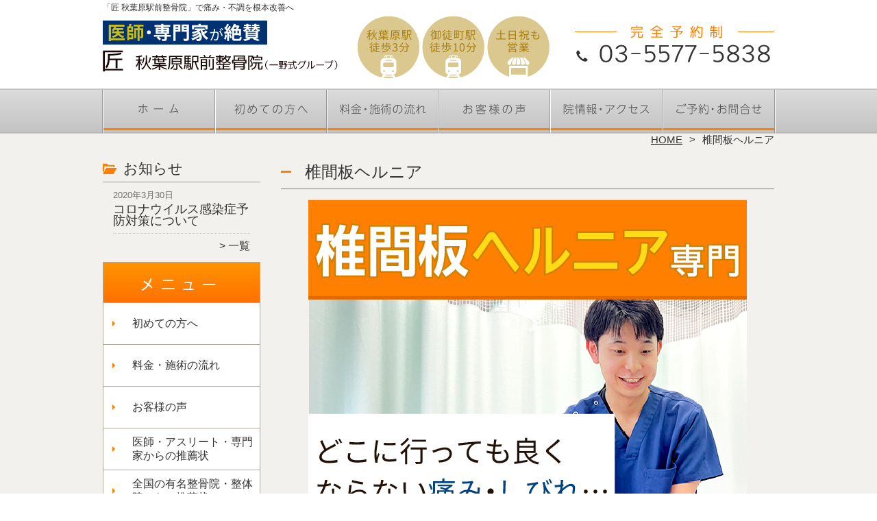

--- FILE ---
content_type: text/html; charset=UTF-8
request_url: https://akihabara.seikotsu-takumi.com/tsuikanban-hernia
body_size: 29249
content:

<!DOCTYPE HTML>
<html dir="ltr" lang="ja">
<head>
<script async src="https://s.yimg.jp/images/listing/tool/cv/ytag.js"></script>
<script>
window.yjDataLayer = window.yjDataLayer || [];
function ytag() { yjDataLayer.push(arguments); }
ytag({"type":"ycl_cookie"});
</script>
<meta http-equiv="Content-Type" content="text/html; charset=UTF-8">
<title>秋葉原で椎間板ヘルニア改善なら《医師やメディアが絶賛の専門院》</title>
<link rel="stylesheet" type="text/css" media="all" href="https://akihabara.seikotsu-takumi.com/wp-content/themes/tmp2_pc/style.css" />
<!--[if lt IE 9]>
  <meta http-equiv="Imagetoolbar" content="no" />
  <script src="//html5shiv.googlecode.com/svn/trunk/html5.js"></script>
<![endif]-->
<script type="text/javascript" src="//ajax.googleapis.com/ajax/libs/jquery/1.8.1/jquery.min.js"></script>
<script type="text/javascript" src="https://akihabara.seikotsu-takumi.com/wp-content/themes/tmp2_pc/js/scrolltop.js"></script>
<script type="text/javascript" src="https://akihabara.seikotsu-takumi.com/wp-content/themes/tmp2_pc/js/scrollsub.js"></script>
<script type="text/javascript" src="https://akihabara.seikotsu-takumi.com/wp-content/themes/tmp2_pc/js/font-resize.js"></script>
<script type="text/javascript" src="https://akihabara.seikotsu-takumi.com/wp-content/themes/tmp2_pc/js/form_autosave.js"></script>

<!-- All in One SEO Pack 2.2.7.2 by Michael Torbert of Semper Fi Web Design[352,371] -->
<meta name="description" itemprop="description" content="秋葉原駅3分・御徒町駅10分【のべ20万人が来院】病院へ行っても良くならない「椎間板ヘルニア」でお悩みの方へ。医師や専門家が絶賛する整体技術で、つらい椎間板ヘルニアも根本から改善します。【土日祝も営業】痛みのないソフトな施術｜お子様連れOK｜夜20時半まで営業│完全予約制" />

<meta name="keywords" itemprop="keywords" content="秋葉原,椎間板ヘルニア" />

<link rel="canonical" href="https://akihabara.seikotsu-takumi.com/tsuikanban-hernia" />
<!-- /all in one seo pack -->
		<script type="text/javascript">
			window._wpemojiSettings = {"baseUrl":"https:\/\/s.w.org\/images\/core\/emoji\/72x72\/","ext":".png","source":{"concatemoji":"https:\/\/akihabara.seikotsu-takumi.com\/wp-includes\/js\/wp-emoji-release.min.js?ver=4.3"}};
			!function(a,b,c){function d(a){var c=b.createElement("canvas"),d=c.getContext&&c.getContext("2d");return d&&d.fillText?(d.textBaseline="top",d.font="600 32px Arial","flag"===a?(d.fillText(String.fromCharCode(55356,56812,55356,56807),0,0),c.toDataURL().length>3e3):(d.fillText(String.fromCharCode(55357,56835),0,0),0!==d.getImageData(16,16,1,1).data[0])):!1}function e(a){var c=b.createElement("script");c.src=a,c.type="text/javascript",b.getElementsByTagName("head")[0].appendChild(c)}var f,g;c.supports={simple:d("simple"),flag:d("flag")},c.DOMReady=!1,c.readyCallback=function(){c.DOMReady=!0},c.supports.simple&&c.supports.flag||(g=function(){c.readyCallback()},b.addEventListener?(b.addEventListener("DOMContentLoaded",g,!1),a.addEventListener("load",g,!1)):(a.attachEvent("onload",g),b.attachEvent("onreadystatechange",function(){"complete"===b.readyState&&c.readyCallback()})),f=c.source||{},f.concatemoji?e(f.concatemoji):f.wpemoji&&f.twemoji&&(e(f.twemoji),e(f.wpemoji)))}(window,document,window._wpemojiSettings);
		</script>
		<style type="text/css">
img.wp-smiley,
img.emoji {
	display: inline !important;
	border: none !important;
	box-shadow: none !important;
	height: 1em !important;
	width: 1em !important;
	margin: 0 .07em !important;
	vertical-align: -0.1em !important;
	background: none !important;
	padding: 0 !important;
}
</style>
<link rel='stylesheet' id='contact-form-7-css'  href='https://akihabara.seikotsu-takumi.com/wp-content/plugins/contact-form-7/includes/css/styles.css?ver=4.3' type='text/css' media='all' />
<link rel='stylesheet' id='jquery.lightbox.min.css-css'  href='https://akihabara.seikotsu-takumi.com/wp-content/plugins/wp-jquery-lightbox/styles/lightbox.min.css?ver=1.4.6' type='text/css' media='all' />
<script type='text/javascript' src='https://akihabara.seikotsu-takumi.com/wp-includes/js/jquery/jquery.js?ver=1.11.3'></script>
<script type='text/javascript' src='https://akihabara.seikotsu-takumi.com/wp-includes/js/jquery/jquery-migrate.min.js?ver=1.2.1'></script>
<link rel="EditURI" type="application/rsd+xml" title="RSD" href="https://akihabara.seikotsu-takumi.com/xmlrpc.php?rsd" />
<link rel="wlwmanifest" type="application/wlwmanifest+xml" href="https://akihabara.seikotsu-takumi.com/wp-includes/wlwmanifest.xml" /> 
<meta name="generator" content="WordPress 4.3" />
<link rel='shortlink' href='https://akihabara.seikotsu-takumi.com/?p=124' />
	<style type="text/css">.recentcomments a{display:inline !important;padding:0 !important;margin:0 !important;}</style>
<script>
  (function(i,s,o,g,r,a,m){i['GoogleAnalyticsObject']=r;i[r]=i[r]||function(){
  (i[r].q=i[r].q||[]).push(arguments)},i[r].l=1*new Date();a=s.createElement(o),
  m=s.getElementsByTagName(o)[0];a.async=1;a.src=g;m.parentNode.insertBefore(a,m)
  })(window,document,'script','https://www.google-analytics.com/analytics.js','ga');

  ga('create', 'UA-208623622-19', 'auto');
  ga('send', 'pageview');

</script>
<!-- Google Tag Manager -->
<script>(function(w,d,s,l,i){w[l]=w[l]||[];w[l].push({'gtm.start':
new Date().getTime(),event:'gtm.js'});var f=d.getElementsByTagName(s)[0],
j=d.createElement(s),dl=l!='dataLayer'?'&l='+l:'';j.async=true;j.src=
'https://www.googletagmanager.com/gtm.js?id='+i+dl;f.parentNode.insertBefore(j,f);
})(window,document,'script','dataLayer','GTM-MR6FL55');</script>
<!-- End Google Tag Manager -->
<!-- Google Tag Manager -->
<script>(function(w,d,s,l,i){w[l]=w[l]||[];w[l].push({'gtm.start':
new Date().getTime(),event:'gtm.js'});var f=d.getElementsByTagName(s)[0],
j=d.createElement(s),dl=l!='dataLayer'?'&l='+l:'';j.async=true;j.src=
'https://www.googletagmanager.com/gtm.js?id='+i+dl;f.parentNode.insertBefore(j,f);
})(window,document,'script','dataLayer','GTM-KPGCCGK');</script>
<!-- End Google Tag Manager -->
</head>
<body class="page page-id-124 page-template page-template-page3 page-template-page3-php">
<!-- Google Tag Manager (noscript) -->
<noscript><iframe src="https://www.googletagmanager.com/ns.html?id=GTM-MR6FL55"
height="0" width="0" style="display:none;visibility:hidden"></iframe></noscript>
<!-- End Google Tag Manager (noscript) -->
<!-- Google Tag Manager (noscript) -->
<noscript><iframe src="https://www.googletagmanager.com/ns.html?id=GTM-KPGCCGK"
height="0" width="0" style="display:none;visibility:hidden"></iframe></noscript>
<!-- End Google Tag Manager (noscript) -->
<style type="text/css">
<!--
div[class*="slide-up"],
div[class*="slide-down"] {
  display: none;
}
div[class*="data"] {
  padding: 5px 0;
}
-->
</style>
<div id="wrap2">
  <section id="description">
    <div>「匠 秋葉原駅前整骨院」で痛み・不調を根本改善へ</div>
  </section><!-- #description end -->
  <div id="container">
    <header id="header">
      <div id="site-id">
        <a href="https://akihabara.seikotsu-takumi.com/"><img src="https://akihabara.seikotsu-takumi.com/wp-content/themes/tmp2_pc/images/hd-logo.png" alt="「匠 秋葉原駅前整骨院」 ロゴ" /></a>
      </div><!-- #site-id end -->
      <div id="toptel"><img src="https://akihabara.seikotsu-takumi.com/wp-content/themes/tmp2_pc/images/hd-tel.png" alt="「匠 秋葉原駅前整骨院」 お問い合わせ" /></div>
<nav id="global-nav" class="menu-global-container"><ul id="menu-global" class="menu"><li id="menu-item-779" class="menu1 menu-item menu-item-type-custom menu-item-object-custom menu-item-home menu-item-779"><a href="https://akihabara.seikotsu-takumi.com/">ホーム</a></li>
<li id="menu-item-780" class="menu2 menu-item menu-item-type-post_type menu-item-object-page menu-item-780"><a href="https://akihabara.seikotsu-takumi.com/first">初めての方へ</a></li>
<li id="menu-item-781" class="menu3 menu-item menu-item-type-post_type menu-item-object-page menu-item-781"><a href="https://akihabara.seikotsu-takumi.com/price">料金・施術の流れ</a></li>
<li id="menu-item-1936" class="menu4 menu-item menu-item-type-post_type menu-item-object-page menu-item-1936"><a href="https://akihabara.seikotsu-takumi.com/voice">お客様の声</a></li>
<li id="menu-item-783" class="menu5 menu-item menu-item-type-post_type menu-item-object-page menu-item-783"><a href="https://akihabara.seikotsu-takumi.com/access">院情報・アクセス</a></li>
<li id="menu-item-784" class="menu6 menu-item menu-item-type-post_type menu-item-object-page menu-item-784"><a href="https://akihabara.seikotsu-takumi.com/contact">ご予約・お問合せ</a></li>
</ul></nav>    </header><!-- #header end -->
    <section id="contents-body">
<nav id="bread-crumb" class="bread_crumb">
	<ul>
		<li class="level-1 top"><a href="https://akihabara.seikotsu-takumi.com/">HOME</a></li>
		<li class="level-2 sub tail current">椎間板ヘルニア</li>
	</ul>
</nav>
      <section id="sidebar">
    <section id="rp"><h2>お知らせ</h2><div id="rpm"><div class="column-group head"><article class="column-article"><time class="entry-date" datetime="2020-03-30">2020年3月30日</time><div class="update-title"><a href="https://akihabara.seikotsu-takumi.com/information/corona" title="コロナウイルス感染症予防対策について">コロナウイルス感染症予防対策について</a></div></article></div></div><span class="link-text archive-link"><a href="https://akihabara.seikotsu-takumi.com/information">一覧</a></span></section><!-- 
  <div id="sideb"><a href="/お客様の声"><img src="https://akihabara.seikotsu-takumi.com/wp-content/themes/tmp2_pc/images/side-bnr1.png" alt="お客様の声"></a></div>
  -->
        <h2 id="sideb"><img src="https://akihabara.seikotsu-takumi.com/wp-content/themes/tmp2_pc/images/menu.png" alt="「匠 秋葉原駅前整骨院」 メニュー"></h2>
        <div id="nav_menu-2" class="widget-container widget_nav_menu sidemenu1"><div class="menu-side-container"><ul id="menu-side" class="menu"><li id="menu-item-796" class="menu-item menu-item-type-post_type menu-item-object-page menu-item-796"><a href="https://akihabara.seikotsu-takumi.com/first">初めての方へ</a></li>
<li id="menu-item-797" class="menu-item menu-item-type-post_type menu-item-object-page menu-item-797"><a href="https://akihabara.seikotsu-takumi.com/price">料金・施術の流れ</a></li>
<li id="menu-item-798" class="menu-item menu-item-type-post_type menu-item-object-page menu-item-798"><a href="https://akihabara.seikotsu-takumi.com/voice">お客様の声</a></li>
<li id="menu-item-799" class="menu-item menu-item-type-post_type menu-item-object-page menu-item-799"><a href="https://akihabara.seikotsu-takumi.com/suisen">医師・アスリート・専門家からの推薦状</a></li>
<li id="menu-item-800" class="menu-item menu-item-type-post_type menu-item-object-page menu-item-800"><a href="https://akihabara.seikotsu-takumi.com/suisen2">全国の有名整骨院・整体院からの推薦状</a></li>
<li id="menu-item-801" class="menu-item menu-item-type-post_type menu-item-object-page menu-item-801"><a href="https://akihabara.seikotsu-takumi.com/access">院情報・アクセス</a></li>
<li id="menu-item-802" class="menu-item menu-item-type-post_type menu-item-object-page menu-item-802"><a href="https://akihabara.seikotsu-takumi.com/staff">スタッフ紹介</a></li>
<li id="menu-item-803" class="menu-item menu-item-type-post_type menu-item-object-page menu-item-803"><a href="https://akihabara.seikotsu-takumi.com/faq">よくある質問</a></li>
<li id="menu-item-804" class="menu-item menu-item-type-post_type menu-item-object-page menu-item-804"><a href="https://akihabara.seikotsu-takumi.com/contact">ご予約・お問合せ</a></li>
<li id="menu-item-805" class="menu-item menu-item-type-post_type menu-item-object-page menu-item-805"><a href="https://akihabara.seikotsu-takumi.com/blog">ブログ</a></li>
</ul></div></div>  <h2 id="sideb"><img src="https://akihabara.seikotsu-takumi.com/wp-content/themes/tmp2_pc/images/menu2.png" alt="「匠 秋葉原駅前整骨院」 お悩み別コース紹介"></h2>
<div id="nav_menu-4" class="widget-container widget_nav_menu sidemenu2"><div class="menu-side2-container"><ul id="menu-side2" class="menu"><li id="menu-item-806" class="menu-item menu-item-type-post_type menu-item-object-page menu-item-806"><a href="https://akihabara.seikotsu-takumi.com/youtsu">慢性腰痛</a></li>
<li id="menu-item-807" class="menu-item menu-item-type-post_type menu-item-object-page menu-item-807"><a href="https://akihabara.seikotsu-takumi.com/katakori">肩こり</a></li>
<li id="menu-item-808" class="menu-item menu-item-type-post_type menu-item-object-page menu-item-808"><a href="https://akihabara.seikotsu-takumi.com/zutsu-senmon">頭痛（緊張性・群発性・薬物乱用・偏頭痛）</a></li>
<li id="menu-item-809" class="menu-item menu-item-type-post_type menu-item-object-page menu-item-809"><a href="https://akihabara.seikotsu-takumi.com/kubi">首の痛み</a></li>
<li id="menu-item-810" class="menu-item menu-item-type-post_type menu-item-object-page menu-item-810"><a href="https://akihabara.seikotsu-takumi.com/straight-neck">ストレートネック</a></li>
<li id="menu-item-811" class="menu-item menu-item-type-post_type menu-item-object-page menu-item-811"><a href="https://akihabara.seikotsu-takumi.com/keitsuihernia">頚椎ヘルニア</a></li>
<li id="menu-item-812" class="menu-item menu-item-type-post_type menu-item-object-page menu-item-812"><a href="https://akihabara.seikotsu-takumi.com/40-50kata">四十肩・五十肩</a></li>
<li id="menu-item-2477" class="menu-item menu-item-type-post_type menu-item-object-page menu-item-2477"><a href="https://akihabara.seikotsu-takumi.com/shibire">手足のしびれ</a></li>
<li id="menu-item-813" class="menu-item menu-item-type-post_type menu-item-object-page menu-item-813"><a href="https://akihabara.seikotsu-takumi.com/gikkuri">ぎっくり腰</a></li>
<li id="menu-item-814" class="menu-item menu-item-type-post_type menu-item-object-page menu-item-814"><a href="https://akihabara.seikotsu-takumi.com/zakotsu">坐骨神経痛</a></li>
<li id="menu-item-815" class="menu-item menu-item-type-post_type menu-item-object-page menu-item-815"><a href="https://akihabara.seikotsu-takumi.com/kyousakusyou">脊柱管狭窄症</a></li>
<li id="menu-item-2473" class="menu-item menu-item-type-post_type menu-item-object-page menu-item-2473"><a href="https://akihabara.seikotsu-takumi.com/suberi">すべり症</a></li>
<li id="menu-item-816" class="menu-item menu-item-type-post_type menu-item-object-page current-menu-item page_item page-item-124 current_page_item menu-item-816"><a href="https://akihabara.seikotsu-takumi.com/tsuikanban-hernia">椎間板ヘルニア</a></li>
<li id="menu-item-817" class="menu-item menu-item-type-post_type menu-item-object-page menu-item-817"><a href="https://akihabara.seikotsu-takumi.com/sokuwanshou">側弯症</a></li>
<li id="menu-item-2478" class="menu-item menu-item-type-post_type menu-item-object-page menu-item-2478"><a href="https://akihabara.seikotsu-takumi.com/rijojkin">梨状筋症候群</a></li>
<li id="menu-item-818" class="menu-item menu-item-type-post_type menu-item-object-page menu-item-818"><a href="https://akihabara.seikotsu-takumi.com/kokansetsutsu">股関節痛・変形性股関節症</a></li>
<li id="menu-item-819" class="menu-item menu-item-type-post_type menu-item-object-page menu-item-819"><a href="https://akihabara.seikotsu-takumi.com/kotsuban">骨盤矯正</a></li>
<li id="menu-item-820" class="menu-item menu-item-type-post_type menu-item-object-page menu-item-820"><a href="https://akihabara.seikotsu-takumi.com/hizanoitami">膝の痛み・変形性膝関節症</a></li>
<li id="menu-item-821" class="menu-item menu-item-type-post_type menu-item-object-page menu-item-821"><a href="https://akihabara.seikotsu-takumi.com/gaihan-boshi">外反母趾</a></li>
<li id="menu-item-822" class="menu-item menu-item-type-post_type menu-item-object-page menu-item-822"><a href="https://akihabara.seikotsu-takumi.com/jiritsushinkei">自律神経失調症</a></li>
<li id="menu-item-2483" class="menu-item menu-item-type-post_type menu-item-object-page menu-item-2483"><a href="https://akihabara.seikotsu-takumi.com/kiritsu">起立性調節障害</a></li>
<li id="menu-item-823" class="menu-item menu-item-type-post_type menu-item-object-page menu-item-823"><a href="https://akihabara.seikotsu-takumi.com/memai">めまい</a></li>
<li id="menu-item-2480" class="menu-item menu-item-type-post_type menu-item-object-page menu-item-2480"><a href="https://akihabara.seikotsu-takumi.com/miminari">耳鳴り</a></li>
<li id="menu-item-2476" class="menu-item menu-item-type-post_type menu-item-object-page menu-item-2476"><a href="https://akihabara.seikotsu-takumi.com/benpi">便秘症</a></li>
<li id="menu-item-829" class="menu-item menu-item-type-post_type menu-item-object-page menu-item-829"><a href="https://akihabara.seikotsu-takumi.com/kounenki">更年期障害</a></li>
<li id="menu-item-824" class="menu-item menu-item-type-post_type menu-item-object-page menu-item-824"><a href="https://akihabara.seikotsu-takumi.com/zensoku">喘息</a></li>
<li id="menu-item-2484" class="menu-item menu-item-type-post_type menu-item-object-page menu-item-2484"><a href="https://akihabara.seikotsu-takumi.com/bien">鼻炎</a></li>
<li id="menu-item-2482" class="menu-item menu-item-type-post_type menu-item-object-page menu-item-2482"><a href="https://akihabara.seikotsu-takumi.com/chikunousho">蓄膿症</a></li>
<li id="menu-item-2481" class="menu-item menu-item-type-post_type menu-item-object-page menu-item-2481"><a href="https://akihabara.seikotsu-takumi.com/kafun">花粉症</a></li>
<li id="menu-item-2474" class="menu-item menu-item-type-post_type menu-item-object-page menu-item-2474"><a href="https://akihabara.seikotsu-takumi.com/atopic">アトピー</a></li>
<li id="menu-item-825" class="menu-item menu-item-type-post_type menu-item-object-page menu-item-825"><a href="https://akihabara.seikotsu-takumi.com/gakukansetsu">顎関節症</a></li>
<li id="menu-item-826" class="menu-item menu-item-type-post_type menu-item-object-page menu-item-826"><a href="https://akihabara.seikotsu-takumi.com/douki">動悸</a></li>
<li id="menu-item-2479" class="menu-item menu-item-type-post_type menu-item-object-page menu-item-2479"><a href="https://akihabara.seikotsu-takumi.com/zeppeki">絶壁</a></li>
<li id="menu-item-2913" class="menu-item menu-item-type-post_type menu-item-object-page menu-item-2913"><a href="https://akihabara.seikotsu-takumi.com/koutsu-jiko">交通事故・むちうち</a></li>
<li id="menu-item-828" class="menu-item menu-item-type-post_type menu-item-object-page menu-item-828"><a href="https://akihabara.seikotsu-takumi.com/other">その他</a></li>
</ul></div></div><h2 id="sideb"><img src="https://akihabara.seikotsu-takumi.com/wp-content/themes/tmp2_pc/images/menu3.png" alt="知っておきたい症状別の豆知識"></h2>
<div id="nav_menu-5" class="widget-container widget_nav_menu sidemenu3"><div class="menu-side3-container"><ul id="menu-side3" class="menu"><li id="menu-item-3774" class="menu-item menu-item-type-post_type menu-item-object-page menu-item-3774"><a href="https://akihabara.seikotsu-takumi.com/youtsu-genin">腰痛の原因とは？痛みを和らげる方法と受診の目安を解説！</a></li>
<li id="menu-item-3775" class="menu-item menu-item-type-post_type menu-item-object-page menu-item-3775"><a href="https://akihabara.seikotsu-takumi.com/kyousakusyou-stretch">脊柱管狭窄症に効果的なストレッチ3選！毎日3分の継続で変わる！</a></li>
<li id="menu-item-3776" class="menu-item menu-item-type-post_type menu-item-object-page menu-item-3776"><a href="https://akihabara.seikotsu-takumi.com/suberi-stretch">すべり症でやってはいけないストレッチは？痛みを和らげる方法を紹介</a></li>
<li id="menu-item-3777" class="menu-item menu-item-type-post_type menu-item-object-page menu-item-3777"><a href="https://akihabara.seikotsu-takumi.com/tsuikanban-hernia-setsumei">椎間板ヘルニアの痛みを和らげる3つの方法！慢性化する原因を解説</a></li>
</ul></div></div><h2 id="sideb"><img src="https://akihabara.seikotsu-takumi.com/wp-content/themes/tmp2_pc/images/menu4.png" alt="知っておきたい整体・整骨院の豆知識"></h2>
<div id="nav_menu-6" class="widget-container widget_nav_menu sidemenu4"><div class="menu-side4-container"><ul id="menu-side4" class="menu"><li id="menu-item-3734" class="menu-item menu-item-type-post_type menu-item-object-page menu-item-3734"><a href="https://akihabara.seikotsu-takumi.com/seitai-kouka">整体の効果</a></li>
<li id="menu-item-3735" class="menu-item menu-item-type-post_type menu-item-object-page menu-item-3735"><a href="https://akihabara.seikotsu-takumi.com/seitai-koukajizoku">整体の効果は持続する？</a></li>
<li id="menu-item-3736" class="menu-item menu-item-type-post_type menu-item-object-page menu-item-3736"><a href="https://akihabara.seikotsu-takumi.com/seitai-price">整体の料金はなぜ高い？</a></li>
<li id="menu-item-3737" class="menu-item menu-item-type-post_type menu-item-object-page menu-item-3737"><a href="https://akihabara.seikotsu-takumi.com/seikotsu-seitai">整骨院匠と他整骨院との違い</a></li>
<li id="menu-item-3738" class="menu-item menu-item-type-post_type menu-item-object-page menu-item-3738"><a href="https://akihabara.seikotsu-takumi.com/massage-or-seitai">格安のマッサージと値段の高い整体ではどちらが良いか？</a></li>
<li id="menu-item-3739" class="menu-item menu-item-type-post_type menu-item-object-page menu-item-3739"><a href="https://akihabara.seikotsu-takumi.com/about-seitai">整体が不安な方に知って欲しい5つのこと</a></li>
<li id="menu-item-3740" class="menu-item menu-item-type-post_type menu-item-object-page menu-item-3740"><a href="https://akihabara.seikotsu-takumi.com/clothes">当院で施術を受けるときの服装はどんなものが良いのか？</a></li>
<li id="menu-item-3741" class="menu-item menu-item-type-post_type menu-item-object-page menu-item-3741"><a href="https://akihabara.seikotsu-takumi.com/maternity-seitai">妊娠中でも整体は受けられる？</a></li>
<li id="menu-item-3742" class="menu-item menu-item-type-post_type menu-item-object-page menu-item-3742"><a href="https://akihabara.seikotsu-takumi.com/realcause">マッサージは本当に意味がないのか？身体が良くならない本当の原因とは？</a></li>
<li id="menu-item-3743" class="menu-item menu-item-type-post_type menu-item-object-page menu-item-3743"><a href="https://akihabara.seikotsu-takumi.com/itami-akka">整体を受けたら悪化した</a></li>
</ul></div></div>        <div id="blog-category">
          <h2><a title="ブログ" href="/blog"><img src="https://akihabara.seikotsu-takumi.com/wp-content/themes/tmp2_pc/images/menu-blog.png" alt="「匠 秋葉原駅前整骨院」 メニュー3"></a></h2>
          <ul>
          </ul>
          <a title="ブログ" class="all" href="/blog">全てのブログ記事を見る＞</a>
        </div>

<div id="sideb"><img src="/wp-content/themes/tmp2_pc/images/side-ttl-Saitama.png" alt="埼玉県" width="230" height="45" /></a></div>
<div id="sideb"><a href="https://minamikosigaya.seikotsu-takumi.com" target="_blank"><img src="/wp-content/themes/tmp2_pc/images/side-btn-40.png" alt="匠  南越谷駅前整体院" width="230" height="45" /></a></div>
<div id="sideb"><a href="https://kawaguchi.seikotsu-takumi.com" target="_blank"><img src="/wp-content/themes/tmp2_pc/images/side-btn-49.png" alt="匠 川口駅前整体院" width="230" height="45" /></a></div>

<div id="sideb"><img src="/wp-content/themes/tmp2_pc/images/side-ttl-Tokyo.png" alt="東京都" width="230" height="45" /></a></div>

<div id="sideb"><a href="https://nakameguro.seikotsu-takumi.com/" target="_blank"><img src="/wp-content/themes/tmp2_pc/images/side-btn-02.png" alt="匠 桜中目黒駅前整骨院" width="230" height="45" /></a></div>

<div id="sideb"><a href="https://omori.seikotsu-takumi.com/" target="_blank"><img src="/wp-content/themes/tmp2_pc/images/side-btn-07.png" alt="匠 大森駅前整骨院" width="230" height="45" /></a></div>
<div id="sideb"><a href="https://nishiogikubo.seikotsu-takumi.com/" target="_blank"><img src="/wp-content/themes/tmp2_pc/images/side-btn-15.png" alt="西荻窪店" width="230" height="45" /></a></div>
<div id="sideb"><a href="https://ikebukuro.seikotsu-takumi.com/" target="_blank"><img src="/wp-content/themes/tmp2_pc/images/side-btn-19.png" alt="匠 池袋駅前整体院" width="230" height="45" /></a></div>
<div id="sideb"><a href="https://tachikawa.seikotsu-takumi.com" target="_blank"><img src="/wp-content/themes/tmp2_pc/images/side-btn-22.png" alt="匠・立川駅整体院" width="230" height="45" /></a></div>
<div id="sideb"><a href="https://machida.seikotsu-takumi.com" target="_blank"><img src="/wp-content/themes/tmp2_pc/images/side-btn-35.png" alt="匠・町田駅前整体院" width="230" height="45" /></a></div>
<div id="sideb"><a href="https://nippori.seikotsu-takumi.com" target="_blank"><img src="/wp-content/themes/tmp2_pc/images/side-btn-37.png" alt="匠　日暮里駅前整体院" width="230" height="45" /></a></div>
<div id="sideb"><a href="https://kyodo.seikotsu-takumi.com/" target="_blank"><img src="/wp-content/themes/tmp2_pc/images/side-btn-38.png" alt="匠・経堂駅前整体院" width="230" height="45" /></a></div>
<div id="sideb"><a href="https://akitsu.seikotsu-takumi.com" target="_blank"><img src="/wp-content/themes/tmp2_pc/images/side-btn-41.png" alt="匠 秋津駅前整体院 クロスコート秋津" width="230" height="45" /></a></div>
<div id="sideb"><a href="https://nakano.seikotsu-takumi.com" target="_blank"><img src="/wp-content/themes/tmp2_pc/images/side-btn-42.png" alt="匠  中野駅前整体院" width="230" height="45" /></a></div>
<div id="sideb"><a href="https://kichijoji.seikotsu-takumi.com" target="_blank"><img src="/wp-content/themes/tmp2_pc/images/side-btn-46.png" alt="匠　吉祥寺駅前整体院" width="230" height="45" /></a></div>







<div id="sideb"><img src="/wp-content/themes/tmp2_pc/images/side-ttl-Kanagawa.png" alt="神奈川県" width="230" height="45" /></a></div>

<div id="sideb"><a href="https://kamiooka.seikotsu-takumi.com/" target="_blank"><img src="/wp-content/themes/tmp2_pc/images/side-btn-10.png" alt="匠 上大岡駅前整骨院" width="230" height="45" /></a></div>
<div id="sideb"><a href="https://fujisawa.seikotsu-takumi.com/" target="_blank"><img src="/wp-content/themes/tmp2_pc/images/side-btn-14.png" alt="匠 藤沢駅前整体院様" width="230" height="45" /></a></div>
<div id="sideb"><a href="https://tsunashima.seikotsu-takumi.com/" target="_blank"><img src="/wp-content/themes/tmp2_pc/images/side-btn-16.png" alt="綱島店" width="230" height="45" /></a></div>
<div id="sideb"><a href="https://hiratsuka.seikotsu-takumi.com" target="_blank"><img src="/wp-content/themes/tmp2_pc/images/side-btn-24.png" alt="匠 平塚駅前整体院" width="230" height="45" /></a></div>
<div id="sideb"><a href="https://kamoi.seikotsu-takumi.com" target="_blank"><img src="/wp-content/themes/tmp2_pc/images/side-btn-30.png" alt="匠 鴨居駅整体院" width="230" height="45" /></a></div>
<div id="sideb"><a href="https://sagamihara.seikotsu-takumi.com" target="_blank"><img src="/wp-content/themes/tmp2_pc/images/side-btn-32.png" alt="匠 相模原整体院" width="230" height="45" /></a></div>
<div id="sideb"><a href="https://aobadai.seikotsu-takumi.com" target="_blank"><img src="/wp-content/themes/tmp2_pc/images/side-btn-34.png" alt="匠 青葉台駅前整体院" width="230" height="45" /></a></div>


<div id="sideb"><img src="/wp-content/themes/tmp2_pc/images/side-ttl-Nagano.png" alt="長野県" width="230" height="45" /></a></div>

<div id="sideb"><a href="https://matsumoto.seikotsu-takumi.com/" target="_blank"><img src="/wp-content/themes/tmp2_pc/images/side-btn-51.png" alt="匠 松本整体院様" width="230" height="45" /></a></div>


<div id="sideb"><img src="/wp-content/themes/tmp2_pc/images/side-ttl-Aichi.png" alt="愛知県" width="230" height="45" /></a></div>

<div id="sideb"><a href="https://tenpaku.seikotsu-takumi.com/" target="_blank"><img src="/wp-content/themes/tmp2_pc/images/side-btn-11.png" alt="匠 天白整骨・整体院様" width="230" height="45" /></a></div>
<div id="sideb"><a href="https://nagoya.seikotsu-takumi.com/" target="_blank"><img src="/wp-content/themes/tmp2_pc/images/side-btn-20.png" alt="匠 名駅前整体院" width="230" height="45" /></a></div>
<div id="sideb"><a href="https://okazaki.seikotsu-takumi.com/" target="_blank"><img src="/wp-content/themes/tmp2_pc/images/side-btn-26.png" alt="匠 岡崎南整体院" width="230" height="45" /></a></div>
<div id="sideb"><a href="https://toyota.seikotsu-takumi.com" target="_blank"><img src="/wp-content/themes/tmp2_pc/images/side-btn-39.png" alt="匠・豊田整体院" width="230" height="45" /></a></div>


<div id="sideb"><img src="/wp-content/themes/tmp2_pc/images/side-ttl-Kyoto.png" alt="京都府" width="230" height="45" /></a></div>

<div id="sideb"><a href="https://shijokarasuma.seikotsu-takumi.com/" target="_blank"><img src="/wp-content/themes/tmp2_pc/images/side-btn-52.png" alt="匠 四条烏丸整体院様" width="230" height="45" /></a></div>



<div id="sideb"><img src="/wp-content/themes/tmp2_pc/images/side-ttl-Osaka.png" alt="大阪府" width="230" height="45" /></a></div>

<div id="sideb"><a href="https://toyonaka.seikotsu-takumi.com/" target="_blank"><img src="/wp-content/themes/tmp2_pc/images/side-btn-12.png" alt="匠 豊中駅整体院様 " width="230" height="45" /></a></div>
<div id="sideb"><a href="https://shinsaibashi.seikotsu-takumi.com/" target="_blank"><img src="/wp-content/themes/tmp2_pc/images/side-btn-17.png" alt="匠 北心斎橋店" width="230" height="45" /></a></div>
<div id="sideb"><a href="https://takatsuki.seikotsu-takumi.com" target="_blank"><img src="/wp-content/themes/tmp2_pc/images/side-btn-27.png" alt="匠 高槻整体院" width="230" height="45" /></a></div>
<div id="sideb"><a href="https://hirakata.seikotsu-takumi.com" target="_blank"><img src="/wp-content/themes/tmp2_pc/images/side-btn-45.png" alt="匠・枚方駅前整体院" width="230" height="45" /></a></div>
<div id="sideb"><img src="/wp-content/themes/tmp2_pc/images/side-ttl-Hyogo.png" alt="兵庫県" width="230" height="45" /></a></div>
<div id="sideb"><a href="https://sannomiya.seikotsu-takumi.com" target="_blank"><img src="/wp-content/themes/tmp2_pc/images/side-btn-44.png" alt="匠  三宮駅前整体院" width="230" height="45" /></a></div>
<div id="sideb"><a href="https://himeji.seikotsu-takumi.com" target="_blank"><img src="/wp-content/themes/tmp2_pc/images/side-btn-43.png" alt="匠　姫路駅前整体院" width="230" height="45" /></a></div>


<div id="sideb"><img src="/wp-content/themes/tmp2_pc/images/side-ttl-Okayama.png" alt="岡山県" width="230" height="45" /></a></div>

<div id="sideb"><a href="https://kurashiki.seikotsu-takumi.com/" target="_blank"><img src="/wp-content/themes/tmp2_pc/images/side-btn-05.png" alt="整骨院 健晴" width="230" height="45" /></a></div>
<div id="sideb"><a href="https://okayama.seikotsu-takumi.com/" target="_blank"><img src="/wp-content/themes/tmp2_pc/images/side-btn-01.png" alt="整骨院　快晴" width="230" height="45" /></a></div>

<div id="sideb"><a href="https://soja.seikotsu-takumi.com" target="_blank"><img src="/wp-content/themes/tmp2_pc/images/side-btn-29.png" alt="匠・総社整体院" width="230" height="45" /></a></div>




<div id="sideb"><img src="/wp-content/themes/tmp2_pc/images/side-ttl-Hiroshima.png" alt="広島県" width="230" height="45" /></a></div>

<div id="sideb"><a href="https://seikotsu-takumi.com" target="_blank"><img src="/wp-content/themes/tmp2_pc/images/side-btn-00.png" alt="整骨院匠" width="230" height="45" /></a></div>
<div id="sideb"><a href="https://onomichi.seikotsu-takumi.com/" target="_blank"><img src="/wp-content/themes/tmp2_pc/images/side-btn-06.png" alt="湊町 東尾道整骨院" width="230" height="45" /></a></div>
<div id="sideb"><a href="https://hiroshima.seikotsu-takumi.com/" target="_blank"><img src="/wp-content/themes/tmp2_pc/images/side-btn-13.png" alt="匠 広島整体院様" width="230" height="45" /></a></div>
<div id="sideb"><a href="https://hiroshimanakaku.seikotsu-takumi.com/" target="_blank"><img src="/wp-content/themes/tmp2_pc/images/side-btn-18.png" alt="匠・並木通り整体院" width="230" height="45" /></a></div>
<div id="sideb"><a href="https://saijo.seikotsu-takumi.com" target="_blank"><img src="/wp-content/themes/tmp2_pc/images/side-btn-28.png" alt="匠・西条整体院" width="230" height="45" /></a></div>
<div id="sideb"><a href="https://hatsukaichi.seikotsu-takumi.com" target="_blank"><img src="/wp-content/themes/tmp2_pc/images/side-btn-47.png" alt="匠 廿日市整体院" width="230" height="45" /></a></div>
<div id="sideb"><a href="https://ekiya.seikotsu-takumi.com" target="_blank"><img src="/wp-content/themes/tmp2_pc/images/side-btn-48.png" alt="匠・駅家整体院" width="230" height="45" /></a></div>


<div id="sideb"><img src="/wp-content/themes/tmp2_pc/images/side-ttl-Kochi.png" alt="高知県" width="230" height="45" /></a></div>

<div id="sideb"><a href="https://harimaya.seikotsu-takumi.com/" target="_blank"><img src="/wp-content/themes/tmp2_pc/images/side-btn-53.png" alt="匠 はりまや整体院様" width="230" height="45" /></a></div>


<div id="sideb"><img src="/wp-content/themes/tmp2_pc/images/side-ttl-Fukuoka.png" alt="福岡県" width="230" height="45" /></a></div>

<div id="sideb"><a href="https://fukuokatenjin.seikotsu-takumi.com/" target="_blank"><img src="/wp-content/themes/tmp2_pc/images/side-btn-25.png" alt="匠 天神駅前整骨院" width="230" height="45" /></a></div>
<div id="sideb"><a href="https://kasuga.seikotsu-takumi.com" target="_blank"><img src="/wp-content/themes/tmp2_pc/images/side-btn-33.png" alt="匠 春日整骨院" width="230" height="45" /></a></div>


<div id="sideb"><img src="/wp-content/themes/tmp2_pc/images/side-ttl-Kumamoto.png" alt="熊本県" width="230" height="45" /></a></div>

<div id="sideb"><a href="https://kumamoto.seikotsu-takumi.com/" target="_blank"><img src="/wp-content/themes/tmp2_pc/images/side-btn-23.png" alt="匠 下通り整体院" width="230" height="45" /></a></div>
<div id="sideb"><a href="https://hikarinomori.seikotsu-takumi.com" target="_blank"><img src="/wp-content/themes/tmp2_pc/images/side-btn-36.png" alt="匠 光の森整体院" width="230" height="45" /></a></div>
<div id="sideb"><a href="https://kengun.seikotsu-takumi.com" target="_blank"><img src="/wp-content/themes/tmp2_pc/images/side-btn-50.png" alt="匠：健軍整体院" width="230" height="45" /></a></div>



          <div id="sidead">
  <ul>
    <li>匠 秋葉原駅前整骨院（一野式グループ）</li>
    <li>東京都千代田区神田松永町19-3 THAビル1階</li>
    <li>交通：秋葉原駅 徒歩3分、御徒町駅 徒歩10分</li>
    <li>TEL:03-5577-5838</li>
    <li>営業時間：10:00-14:00、16:00-20:00</li>
    <li>定休日：水曜日、日曜午後</li>
  </ul>
 </div>
 <aside>
<div id="sidetw">
<a href="https://twitter.com/share" class="twitter-share-button" data-url="https://akihabara.seikotsu-takumi.com/" data-lang="ja">ツイート</a>
<script>!function(d,s,id){var js,fjs=d.getElementsByTagName(s)[0],p=/^http:/.test(d.location)?'http':'https';if(!d.getElementById(id)){js=d.createElement(s);js.id=id;js.src=p+'://platform.twitter.com/widgets.js';fjs.parentNode.insertBefore(js,fjs);}}(document, 'script', 'twitter-wjs');</script>
</div>
<div id="sidefb"><iframe src="//www.facebook.com/v2.0/plugins/like.php?href=http%3A%2F%2Fakihabara.seikotsu-takumi.com%2F&amp;width&amp;layout=button_count&amp;action=like&amp;show_faces=true&amp;share=false&amp;height=21" scrolling="no" frameborder="0" style="border:none; overflow:hidden; height:21px;" allowTransparency="true"></iframe></div></aside>
      </section><!-- #sidebar end  -->      <section id="contentspage">
        <article>
          <header class="page-header">
            <h1 class="page-title">椎間板ヘルニア</h1>
          </header>
          <section class="entry-content">
            <p style="text-align: center;"><img class="size-medium aligncenter wp-image-737" src="https://akihabara.seikotsu-takumi.com/wp-content/plugins/lazy-load/images/1x1.trans.gif" data-lazy-src="https://akihabara.seikotsu-takumi.com/wp-content/uploads/2019/10/side-main-10.png" alt="椎間板ヘルニア" width="640" height="auto" /><noscript><img class="size-medium aligncenter wp-image-737" src="https://akihabara.seikotsu-takumi.com/wp-content/uploads/2019/10/side-main-10.png" alt="椎間板ヘルニア" width="640" height="auto" /></noscript></p>
<p>&nbsp;</p>
<table style="border: 4px solid #FF9100;" border="0"><tbody><tr><td style="text-align: center;"><p style="text-align: center;"><span style="font-size: 20px;"><span style="color: #002bb8;">＼キャンペーン中／</span><br /> </span><span style="font-size: 32px;"><span style="font-size: 20px;">初回＋2回目 </span><strong><span style="color: #ff5000;"><span style="font-size: 24px;"><br /> </span><span style="font-size: 36px;"><span style="font-size: 24px;">セットで</span>1,980円<br /> </span></span></strong></span><span style="font-size: 14px; color: #a2a2a2;">※数に限りがあります</span></p></td></tr></tbody></table>
<p>&nbsp;</p>
<p style="text-align: center;"><img class="size-medium aligncenter wp-image-700" src="https://akihabara.seikotsu-takumi.com/wp-content/plugins/lazy-load/images/1x1.trans.gif" data-lazy-src="https://akihabara.seikotsu-takumi.com/wp-content/uploads/2019/10/bnr-A-01.png" alt="お客様指示" width="640" height="720" /><noscript><img class="size-medium aligncenter wp-image-700" src="https://akihabara.seikotsu-takumi.com/wp-content/uploads/2019/10/bnr-A-01.png" alt="お客様指示" width="640" height="720" /></noscript></p>
<p style="text-align: center;"> </p>
<p style="text-align: center;"><span style="font-size: 24px; font-family: 'ＭＳ Ｐ明朝';">このような悩みは</span><br /> <span style="font-size: 24px; font-family: 'ＭＳ Ｐ明朝';">＼ ありませんか？／</span></p>
<article class="malls-group top-list">
<ul>
<li>腰が痛くて仕事に支障が出ている</li>
<li>腰椎ヘルニアがあって毎日腰を気にして生活している</li>
<li>病院や整体に行っても改善しない</li>
<li>痛み止めを飲んだり湿布を貼ったりしているがよくならない</li>
<li>腰椎ヘルニアといわれ病院に通っているが、ひどくなってきている</li>
<li>定期的にブロック注射をしないと生活できない</li>
</ul>
</article>
<p style="text-align: center;"><p style="text-align: center;"><img class="size-medium aligncenter wp-image-6378" src="https://akihabara.seikotsu-takumi.com/wp-content/plugins/lazy-load/images/1x1.trans.gif" data-lazy-src="https://akihabara.seikotsu-takumi.com/wp-content/uploads/2025/12/123456.png" alt="123456" width="640" height="auto" /><noscript><img class="size-medium aligncenter wp-image-6378" src="https://akihabara.seikotsu-takumi.com/wp-content/uploads/2025/12/123456.png" alt="123456" width="640" height="auto" /></noscript></p></p>
<p>&nbsp;</p>
<p style="text-align: center;"><span style="font-size: 24px; font-family: 'ＭＳ Ｐ明朝';"><strong>お客様の喜びの声が</strong></span><br /> <span style="font-size: 24px; font-family: 'ＭＳ Ｐ明朝';"><strong><span style="color: #ff5000;">信頼の証</span>です！</strong></span></p>
<p>&nbsp;</p>
<table class="top-table">
<tbody>
<tr>
<td style="border: 2px solid #C4C4C4;">
<p><strong><span style="font-size: 20px;">「何度もぶり返したヘルニアの悩みが解消！」</span></strong></p>
<p><iframe title="YouTube video player" src="https://www.youtube.com/embed/YHJbGiRiulE" width="100%" height="300" frameborder="0" allowfullscreen="allowfullscreen"></iframe></p>
<p><span style="font-size: 16px;">【当院に来られる前のお悩みは？】</span><br /><span style="font-size: 16px;"><span style="background-color: #f6ef76;">5.6年前から腰を痛めて整骨院に通っていたけどヘルニアの診断をうけて、牽引や電気施術を受けて経過観察をしていました。</span> 施術を受けた後は落ち着くが、時間が経つと痛みが出たり良くなりませんでした。</span></p>
<p><span style="font-size: 16px;">【当院を受診して体の状態は？ 】</span><br /><span style="font-size: 16px;">前は長時間歩けない、ジムで身体が思い通りに動かせなかったりしたけど、<span style="text-decoration: underline;"><span style="background-color: #ffffff;">今は自分が腰痛を持っている事も感じないくらいになりました。</span></span></span></p>
<p><span style="font-size: 16px;">【他の院との違いは？】</span><br /><span style="font-size: 16px;">深部へのアプローチをされているという実感もあるし、それをする事で他の部分も改善しているという感じもあります。</span></p>
<p><span style="font-size: 16px;">【同じような症状でお悩みの方へ】</span><br /><span style="font-size: 16px;">色んな所に通って施術を受けている方もいると思いますが、</span><span style="color: #ff5000; font-size: 16px;"><strong>こちらの施術は痛みもなく、ぶり返さないというところがいい所</strong></span><span style="font-size: 16px;">だと思うので、再発しない身体を作るために通われることをオススメします。</span></p>
<p><span style="font-size: 16px;">（小川さん）</span></p>
<p><span style="color: #b9b9b9; font-size: 12px;">※効果には個人差があります</span></p>
</td>
</tr>
<tr>
<td style="border: 2px solid #C4C4C4;">
<p><span style="font-size: 20px; font-weight: bold;">「長年のヘルニアが改善</span><span style="font-size: 20px; font-weight: bold;">！」</span></p>
<p><span style="font-size: 16px;"><img class="alignright size-medium wp-image-5463" src="https://akihabara.seikotsu-takumi.com/wp-content/plugins/lazy-load/images/1x1.trans.gif" data-lazy-src="https://hiratsuka.seikotsu-takumi.com/wp-content/uploads/2018/03/49-300x225.jpg" alt="49" width="300" height="225" /><noscript><img class="alignright size-medium wp-image-5463" src="https://hiratsuka.seikotsu-takumi.com/wp-content/uploads/2018/03/49-300x225.jpg" alt="49" width="300" height="225" /></noscript></span></p>
<p><span style="font-size: 16px; background-color: #ffffff;">十数年前の時に生まれて初めてのギックリ腰を経験し、それ以来腰が重だるいという感覚が継続的にありました。再びギックリ腰になり数日寝込んでしまいました。そのとき病院のMRI検査でヘルニアといわれ、気分も落ち込んでいました。</span></p>
<p><span style="font-size: 16px;">痛みがあるときは湿布を貼っていました。病院では痛み止めと湿布を処方されるだけでした。マッサージや電気療法にも通いました。（数カ所の施術院）</span></p>
<p><span style="font-size: 16px;">マッサージや電気を受けると、その日は一時的に痛みは和らぎました。でもすぐ痛くなりました。</span></p>
<p><span style="text-decoration: underline;"><span style="font-size: 16px;">友人がこちらでお世話になっており、「あなたも是非行った方が良い」と勧められてそんなにすごいの？と半信半疑で予約しました。</span></span></p>
<p><span style="font-size: 16px;">全然痛くなく気持ちが良かったです。身体全体の調子をみて下さり、腰痛を引き起こしているのは足だったりとか、股関節だと教えてくれました。その部分をほぐして柔らかい状態へ変えてもらうと大変楽になりました。<strong><span style="color: #ff5000;">元々の原因部分が良くなると不思議なことに腰も軽くなっていました。</span></strong></span></p>
<p><span style="font-size: 16px;">痛みがある部分だけでなく、全体をみて良い状態に仕上げてもらえます。最近は体の調整のほかに脳からのアプローチを取り入れられて効果が実感できるので嬉しいです。</span></p>
<p><span style="font-size: 16px;">私と同じように腰痛で長年苦しんでいる方たちには、一度施術を受けてみることをお勧めします。<span style="background-color: #f6ef76;">今までにない体の軽さを感じられると思います。体が良くなると何事も前向きな気持ちで取り組めます。</span>友人に勧められるままに予約して今思えば本当に良かったと感謝しています。</span></p>
<p><span style="font-size: 16px;">（池内　久美子さん）</span></p>
<p><span style="font-size: 12px; color: #8b8b8b;">※効果には個人差があります</span></p>
</td>
</tr>
<tr>
<td style="border: 2px solid #C4C4C4;">
<p><span style="font-size: 20px; font-weight: bold;">「</span><span style="font-size: 20px; font-weight: bold;">運動を全力で出来るようになりました。」</span></p>
<p><span style="font-size: 16px; background-color: #ffffff;"><img class="alignright size-medium wp-image-5464" src="https://akihabara.seikotsu-takumi.com/wp-content/plugins/lazy-load/images/1x1.trans.gif" data-lazy-src="https://hiratsuka.seikotsu-takumi.com/wp-content/uploads/2018/03/501-300x182.jpg" alt="50" width="300" height="182" /><noscript><img class="alignright size-medium wp-image-5464" src="https://hiratsuka.seikotsu-takumi.com/wp-content/uploads/2018/03/501-300x182.jpg" alt="50" width="300" height="182" /></noscript>ヘルニアからくる腰の痛みと脚の痛みや痺れで、歩くのも辛く、寝ていても寝返りを打つたびに痛みで目が覚めてしまい、仕事や日常生活に大きな支障をきたしていました。</span></p>
<p><span style="font-size: 16px; background-color: #f6ef76;">病院や他の接骨院に通ってもなかなか改善しなかった痛みが、週に1～2回の施術を１ヶ月ほど続けただけで、痺れや痛みが全くなくなりました。</span></p>
<p><span style="font-size: 16px;">また、姿勢や歩き方にも明らかな変化を感じることができ、以前よりも体が軽く感じられます。</span></p>
<p><span style="color: #ff5000;"><strong><span style="font-size: 16px;">今では運動も全力でできるようになり、生活の質が大きく向上しました。</span></strong></span></p>
<p><span style="font-size: 16px;">現在、痛みがなかなか改善しない方や体の不調で悩んでいる方には、ぜひ一野式根本改善整体を試していただきたいと思います。</span></p>
<p><span style="text-decoration: underline;"><span style="font-size: 16px;">適切な施術で身体の根本から改善できるので、きっと良い結果が期待できるはずです。</span></span></p>
<p><span style="font-size: 16px;">辛い症状に悩まず、まずは専門家に相談してみてください。</span></p>
<p><span style="font-size: 16px;">（谷原　周平さん）</span></p>
<p><span style="font-size: 12px; color: #8b8b8b;">※効果には個人差があります</span></p>
</td>
</tr>
<tr>
<td style="border: 2px solid #C4C4C4;">
<p><span style="font-size: 20px; font-weight: bold;">「</span><span style="font-size: 20px; font-weight: bold;">10分立っていると吐きそうだった痛みが無くなりました！」</span></p>
<p style="text-align: left;"><img class="alignright size-medium wp-image-5466" src="https://akihabara.seikotsu-takumi.com/wp-content/plugins/lazy-load/images/1x1.trans.gif" data-lazy-src="https://hiratsuka.seikotsu-takumi.com/wp-content/uploads/2018/03/511-300x225.jpg" alt="51" width="300" height="225" /><noscript><img class="alignright size-medium wp-image-5466" src="https://hiratsuka.seikotsu-takumi.com/wp-content/uploads/2018/03/511-300x225.jpg" alt="51" width="300" height="225" /></noscript><span style="font-size: 16px;">私はヘルニアで10年以上腰痛に悩まされ、何度か他の接骨院にも通いました。</span><br /><span style="font-size: 16px;">しかし、しばらくすると<span style="background-color: #f6ef76;">痛みが戻る繰り返しで、整骨院匠で施術を受ける前は、10分ほど立っているだけで吐き気がするほどの腰痛でした。</span></span></p>
<p style="text-align: left;"><span style="color: #ff5000; font-size: 16px;"><strong>最初の2日間の施術で痛みが半分くらいに軽減し、10日目には腰痛の自覚症状がほとんどなくなりました。</strong></span><br /><span style="font-size: 16px;">特に普通に前かがみしても痛みがないことが何より嬉しかったです。</span></p>
<p style="text-align: left;"><span style="text-decoration: underline; font-size: 16px;">施術前には、痛みの原因を骨格模型を使って分かりやすく説明してもらえました。</span><br /><span style="font-size: 16px;">また、日常生活で気をつけることや必要なストレッチも丁寧に指導していただけます。</span></p>
<p style="text-align: left;"><span style="font-size: 16px;">私のように腰痛で悩んでいる方には、ぜひこちらの施術を受けることをお勧めします。</span><br /><span style="font-size: 16px;">根本的な原因にアプローチし、快適な生活を取り戻せると思います。</span></p>
<p style="text-align: left;"><span style="font-size: 16px;">（糸永　博さん）</span></p>
<p style="text-align: left;"><span style="font-size: 12px; color: #8b8b8b;">※効果には個人差があります</span></p>
</td>
</tr>
<tr>
<td style="border: 2px solid #C4C4C4;">
<p><span style="font-size: 20px; font-weight: bold;">「一生このままと諦めていた腰痛がみるみる改善！」</span></p>
<p><span style="font-size: 20px;"><span style="font-size: 16px;"><img class="alignright size-medium wp-image-5467" src="https://akihabara.seikotsu-takumi.com/wp-content/plugins/lazy-load/images/1x1.trans.gif" data-lazy-src="https://hiratsuka.seikotsu-takumi.com/wp-content/uploads/2018/03/52-300x225.jpg" alt="52" width="300" height="225" /><noscript><img class="alignright size-medium wp-image-5467" src="https://hiratsuka.seikotsu-takumi.com/wp-content/uploads/2018/03/52-300x225.jpg" alt="52" width="300" height="225" /></noscript>ヘルニアで腰痛があり、特にベッドからの起き上がり時には激痛がしていました。外科に行ってみましたが、痛み止めと湿布しか対処法がなく、激痛は少しだけおさまりましたが、歩いたり、座ったりする動作の度に痛みがあり、1年くらいは日常生活に困っていました。</span></span></p>
<p><span style="font-size: 16px;">知人のすすめで来院し、最初の施術の時先生に「絶対良くなります」と言って頂き、<span style="color: #ff5000;"><strong>一生このままと諦めていた気持ちがすごく軽くなりました。</strong></span><span style="background-color: #f6ef76;">1ヶ月、2ヶ月と通っている内にみるみる痛みが取れ、日常生活で困る事がなくなり、楽しい日々が送れるようになりました。</span></span></p>
<p><span style="font-size: 16px;">今では月1回のペースで調整をして貰っています。体の違和感がある所はすぐにみてもらうようにしているので<span style="text-decoration: underline;">体調も崩れにくくなりました。</span>今では安心して毎日過ごすことが出来ています。</span></p>
<p><span style="font-size: 16px;">今後もこのペースで施術して頂き、元気でいたいと思っています。</span></p>
<p><span style="font-size: 16px;">（常友　浩子さん）</span></p>
<p><span style="font-size: 12px; color: #8b8b8b;">※効果には個人差があります</span></p>
</td>
</tr>
</tbody>
</table>
<p style="text-align: center;"> </p>
<p style="text-align: center;">※他にも多くの喜びの声を頂いております。<br />ページ下部に掲載していますので<br />ぜひご覧ください。</p>
<p style="text-align: center;"> </p>
<p><img class="size-medium aligncenter wp-image-1829" src="https://akihabara.seikotsu-takumi.com/wp-content/plugins/lazy-load/images/1x1.trans.gif" data-lazy-src="https://akihabara.seikotsu-takumi.com/wp-content/uploads/2020/06/bnr-D-01.png" alt="bnr-D-01" width="640" height="auto" /><noscript><img class="size-medium aligncenter wp-image-1829" src="https://akihabara.seikotsu-takumi.com/wp-content/uploads/2020/06/bnr-D-01.png" alt="bnr-D-01" width="640" height="auto" /></noscript></p>
<p>&nbsp;</p>
<p>&nbsp;</p>
<p style="text-align: center;"><span style="font-size: 24px; font-family: 'ＭＳ Ｐ明朝';"><strong><span style="color: #ff5000;">なぜ？</span>当院の施術は</strong></span><br /> <span style="font-size: 24px; font-family: 'ＭＳ Ｐ明朝';"><strong>こんなにも<span style="text-decoration: underline;">椎間板ヘルニアが</span></strong></span><br /> <span style="font-size: 24px; font-family: 'ＭＳ Ｐ明朝';"><strong><span style="text-decoration: underline;">改善</span>されるのか？</strong></span></p>
<p>&nbsp;</p>
<h2 class="bgh2">他で良くならない理由</h2>
<p><img class="aligncenter size-width100per wp-image-979" src="https://akihabara.seikotsu-takumi.com/wp-content/plugins/lazy-load/images/1x1.trans.gif" data-lazy-src="https://akihabara.seikotsu-takumi.com/wp-content/uploads/2019/10/9e166878728e0def6aa4335879c4e8d0_s.jpg" alt="腰" /><noscript><img class="aligncenter size-width100per wp-image-979" src="https://akihabara.seikotsu-takumi.com/wp-content/uploads/2019/10/9e166878728e0def6aa4335879c4e8d0_s.jpg" alt="腰" /></noscript></p>
<p>多くの方は、腰から足にかけて酷いシビレや痛みが我慢できず、病院や整形外科に行き、「腰のヘルニア」と判断を受ける事が多いのではないでしょうか？</p>
<p>この「ヘルニア」と確定判定を受ける事で痛みの原因が分かり安心を抱く方も多いですが、実は本当に頑張らなければいけないのは「病院で判断」を受けてからなのです。</p>
<p>腰のヘルニアを改善する為には、</p>
<p>病院や整形外科、整体や整骨院などの施術院に通うことが必要となります。</p>
<p>但し、ほとんどの方が頑張って通っているにも関わらず、なかなか改善しない方が多いのではないでしょうか？</p>
<p>まずは一般的にどのような施術法が多いのかお伝えします。</p>
<ul>
<li>牽引療法</li>
<li>シップ</li>
<li>ブロック注射</li>
<li>電気療法、マッサージ</li>
<li>骨盤矯正</li>
</ul>
<p>などが一般的で、最悪の場合は「手術」となります。</p>
<h3>【牽引療法】</h3>
<p>腰部を牽引機にかけて、引っ張ることで背骨と背骨の隙間を広げ、ヘルニア症状の緩和をはかる方法です。</p>
<p>但し、この施術法は一時的に痛む部分の緩和を図っているのみとなりますので、施術が終了するとまた痛みが出てきたと言われる方がほとんどです。</p>
<h3>【シップ】</h3>
<p>シップは痛む部分に張ることで痛みの改善をはかる方法です。</p>
<p>ですが、シップには冷やす効果はほとんどなく、ロキソニン成分が入っているものでしたら、貼っている間は少し良いかな？と言うぐらいの効果です。その為、酷い方は全く効き目がありません。</p>
<h3>【ブロック注射】</h3>
<p>ブロック注射は腰に直接麻酔薬を注射する方法です。</p>
<p>但し、これは痛みに対するアプローチとなりますので、一時的に痛みが緩和しても時間と共にいつもの状態に戻ることになります。酷い方の中には、全く効果がみられない事もあります。</p>
<h3>【電気療法・マッサージ】</h3>
<p>電気療法は痛む部分に電流を流し、周辺の筋肉を緩めることを目的とした方法です。</p>
<p>マッサージも同じ、筋肉に対して施術を行う目的となります。</p>
<p>ヘルニアがある時は、強い筋緊張が発生していますので電気療法やマッサージではなかなか改善しない事が多くあります。</p>
<h3>【手術】</h3>
<p>手術はヘルニアのある部分を取り除く方法です。</p>
<p>これなら圧迫している部分を物理的に取り除くので効果があります。</p>
<p>しかし、この方法は痛む部分のみを切除したのみですので、周りからの負担により数年後には再発する方が多いことも事実です。</p>
<p>重症の場合には、多少の痛みやシビレが残るケースもあります。</p>
<p>このように腰椎椎間板ヘルニアは、対症療法（今の痛みを取り除く）は多くあるのですが、根本の原因を見逃されている事が多く、一時的に症状が落ち着くのみとなります。</p>
<p>あなたはヘルニアの本当の原因を知っていましたか？</p>
<h3>実は、椎間板ヘルニアの本当の原因は「骨の歪み」にあるのです。</h3>
<p>そして、その場所は腰ではなく「足」の部分なのです。</p>
<p>&nbsp;</p>
<p>&nbsp;</p>
<h2 class="bgh2">症状についての説明　</h2>
<p><img class="aligncenter size-width100per wp-image-976" src="https://akihabara.seikotsu-takumi.com/wp-content/plugins/lazy-load/images/1x1.trans.gif" data-lazy-src="https://akihabara.seikotsu-takumi.com/wp-content/uploads/2019/10/imasia_11035113_M1-e1470275962850.jpg" alt="腰" /><noscript><img class="aligncenter size-width100per wp-image-976" src="https://akihabara.seikotsu-takumi.com/wp-content/uploads/2019/10/imasia_11035113_M1-e1470275962850.jpg" alt="腰" /></noscript></p>
<p>では、そもそも腰椎椎間板ヘルニアとは何なのか？</p>
<p>腰椎椎間板ヘルニアとは、腰の骨(腰椎)の背骨と背骨の間でクッションの役目を担っている椎間板が背骨の負荷（圧力）により潰れてしまい、椎間板の中にある一部(髄核)が飛び出す事です。（ヘルニア＝正常な位置から組織が脱出すること）。</p>
<p>この飛び出た組織の一部（髄核）が腰の神経を圧迫して、腰から足にかけて強い痛みやしびれなどを引き起こします。</p>
<p>また、痛みの種類には軽度・中度・重度があり</p>
<h3>軽度では、</h3>
<p>腰から足にかけての痛みやシビレは我慢できる程度で、長時間の座っている姿勢や歩行は辛い事が多いです。</p>
<p>この段階では、ほとんどの方が病院に行く事は少なく、ネットや紹介などで近くの整体や整骨院などの施術院に行く方が多いです。</p>
<h3>中度では、</h3>
<p>腰から足にかけての痛みやシビレにより座っている姿勢や普通に歩くのもままならない状況で、痛みがある方を上にしてエビのように丸く横向きになると一時的に症状が緩和する状態です。</p>
<p>このレベルから、病院や整形外科に行くことが多く、画像検査により「ヘルニア」と判断される事が多くあります。</p>
<h3>重度では、</h3>
<p>腰から足にかけて、声が出る程の強い痛みやシビレが出現し、身動きが取れなくなります。</p>
<p>身体を少し動かすのみでも激痛が発生し、移動の時は人のサポートが必要な状態となります。</p>
<p>この状態になると、緊急手術が必要となる事もあるので早急に当院や病院などに相談をして下さい。</p>
<p>&nbsp;</p>
<p>&nbsp;</p>
<h2 class="bgh2">原因</h2>
<p><img class="aligncenter size-width100per wp-image-974" src="https://akihabara.seikotsu-takumi.com/wp-content/plugins/lazy-load/images/1x1.trans.gif" data-lazy-src="https://akihabara.seikotsu-takumi.com/wp-content/uploads/2019/10/imasia_9576277_M-e1477972229936.jpg" alt="腰" /><noscript><img class="aligncenter size-width100per wp-image-974" src="https://akihabara.seikotsu-takumi.com/wp-content/uploads/2019/10/imasia_9576277_M-e1477972229936.jpg" alt="腰" /></noscript></p>
<p>実はヘルニアには、一般的にほとんど知られていない本当の原因があります。</p>
<p>その原因とは、</p>
<h3>腰から下の、【足の骨の歪み】です。</h3>
<p>それでは、なぜ腰ではなく足が原因なのか？</p>
<p>お伝えしていきます。</p>
<p>ヘルニア（椎間板が潰れる）になる為には、必ずメカニズムがあります。</p>
<p>そのメカニズムとは、</p>
<p>人間は日常で良く動かす部分から骨が歪ん（ズレ）でいく性質があります。</p>
<p>特にそれが下半身となると、地面と一番踏ん張る部分である「足先」です。</p>
<p>この部分が日常の負担により歪んでいくと、</p>
<p>足部</p>
<p>↓</p>
<p>下腿骨（すねの骨）</p>
<p>↓</p>
<p>膝</p>
<p>↓</p>
<p>大腿骨（ももの骨）</p>
<p>↓</p>
<p>股関節</p>
<p>このように、末端である「足」から身体の中央である「股関節」に向けて骨の歪みが連鎖していきます。</p>
<p>ここまで、足全体に歪みが発生してしまうと身体はバランスが乱れ、腰椎（腰の骨）が大きく歪んでいきます。</p>
<p>この腰椎の歪みにより腰周辺の筋肉や靭帯が強い緊張を起こし、腰骨の隙間を狭くしていきます。</p>
<p>結果的に、椎間板が潰れ腰の神経を圧迫し「ヘルニア症状」が発生していくのです。</p>
<p>&nbsp;</p>
<p>&nbsp;</p>
<h2 class="bgh2">当院での改善法</h2>
<p><img class="aligncenter size-width100per wp-image-3352" src="https://akihabara.seikotsu-takumi.com/wp-content/plugins/lazy-load/images/1x1.trans.gif" data-lazy-src="https://akihabara.seikotsu-takumi.com/wp-content/uploads/2017/04/5762B158-384A-4339-9C1F-C1D6E26053DB3-e1714030761975.jpeg" alt="施術" /><noscript><img class="aligncenter size-width100per wp-image-3352" src="https://akihabara.seikotsu-takumi.com/wp-content/uploads/2017/04/5762B158-384A-4339-9C1F-C1D6E26053DB3-e1714030761975.jpeg" alt="施術" /></noscript></p>
<p>当院では独自で開発した「骨」専門の施術法を行います。</p>
<p>この方法は、単に歪んでいる骨を整えるのでなく、「原因」の部分でお伝えした「歪んでいくメカニズム」をあなたの身体に合わせて細かい検査を行い、施術を行なっていきます。</p>
<p>その為、一般的な施術院で行う「腰」のみの施術ではなく、根本原因である足元から骨を整えていき確実に痛みや痺れを改善していきます。</p>
<h3>また、ヘルニアの方で当院の施術を受けられた方の特徴として、「再発」がほとんどありません。</h3>
<p>この理由は、</p>
<p>腰のみの施術ではなく足元から一つ一つ丁寧に骨を整え、土台を作るからこそ腰の骨が安定し【再発しない】強固な体が出来上がるのです。</p>
<p>なかなかヘルニアが改善しない方は、この「骨」専門の施術を行っていないことと、普段の生活習慣での悪い習慣を行なっている事にあります。</p>
<p>施術院による施術の選択と、自分の体をしっかりと理解し見直して行くことで必ずヘルニアは改善していきます。</p>
<p>当院では、痛みを改善するだけでなく、後のアフターフォローもしっかりと行っていますので安心して施術を受けて頂けます。</p>
<p>最近、ヘルニアの症状が出てきたと感じる方やどこへ行っても改善しない方は是非一度当院へご相談下さい。</p>
<p>&nbsp;</p>
<p>&nbsp;</p>
<p><img class="size-medium aligncenter wp-image-708" src="https://akihabara.seikotsu-takumi.com/wp-content/plugins/lazy-load/images/1x1.trans.gif" data-lazy-src="https://akihabara.seikotsu-takumi.com/wp-content/uploads/2019/10/rd-bnr-1.png" alt="キャンペーン" width="640" height="130" /><noscript><img class="size-medium aligncenter wp-image-708" src="https://akihabara.seikotsu-takumi.com/wp-content/uploads/2019/10/rd-bnr-1.png" alt="キャンペーン" width="640" height="130" /></noscript></p>
<p>&nbsp;</p><p style="text-align: center;"> <br /><b><span style="color: #f20000;"><span style="font-size: xx-large;"><span style="color: #005500;"><span style="color: #f20000;">1月31</span></span></span></span></b><b><span style="color: #f20000;"><span style="font-size: xx-large;"><span style="color: #005500;"><span style="color: #f20000;">日</span></span></span></span><span style="font-size: 20px;">までに</span></b></p><p style="text-align: center;"><span style="font-size: 20px;"> <strong>＼ご予約の方に限り／</strong></span></p><p style="text-align: center;"> </p><p style="text-align: center;"><strong><span style="font-size: 28px;"><span style="color: #004380;">一野式 </span>根本改善整体</span></strong></p><p style="text-align: center;"><span style="font-size: 24px;">初回＋2回目</span></p><p style="text-align: center;"> </p><p style="text-align: center;"><span style="color: #ee3d09; font-size: 28px;"><strong><span style="font-size: 36px;"><span style="color: #ff5000;">セットで 1,980円</span></span></strong></span></p><p style="text-align: center;">(通常 9,000円×2回＝18,000円相当)</p><p style="text-align: center;"> </p><p style="text-align: center;">予約多数のため先着10名様のみ<br /> →　<strong>あと<span style="font-size: 28px; color: #008e00;">2名</span></strong></p><p>&nbsp;</p><p style="text-align: center;"><span style="font-size: 14px;">※当院では、コロナウィルス対策に<br /> 取り組んでおります。安心してご来院下さい。<br /> </span><span style="color: #0000ff;"><span style="text-decoration: underline; font-size: 14px;"><strong><a style="color: #0000ff; text-decoration: underline;" href="https://akihabara.seikotsu-takumi.com/information/corona">当院でのコロナウィルス対策の取組み</a> <strong>&gt;</strong></strong></span></span></p>
<p><a href="tel:0355775838"><img class="size-medium aligncenter wp-image-3662" src="https://akihabara.seikotsu-takumi.com/wp-content/plugins/lazy-load/images/1x1.trans.gif" data-lazy-src="https://akihabara.seikotsu-takumi.com/wp-content/uploads/2024/08/rd-bnr-A2.png" alt="秋葉原電話バナー" width="640" height="auto" /><noscript><img class="size-medium aligncenter wp-image-3662" src="https://akihabara.seikotsu-takumi.com/wp-content/uploads/2024/08/rd-bnr-A2.png" alt="秋葉原電話バナー" width="640" height="auto" /></noscript></a></p><p><a href="/contact"><img class="size-medium aligncenter wp-image-3661 size-full" src="https://akihabara.seikotsu-takumi.com/wp-content/plugins/lazy-load/images/1x1.trans.gif" data-lazy-src="https://akihabara.seikotsu-takumi.com/wp-content/uploads/2024/08/rd-bnr-A3.png" alt="秋葉原予約バナー" width="640" height="auto" /><noscript><img class="size-medium aligncenter wp-image-3661 size-full" src="https://akihabara.seikotsu-takumi.com/wp-content/uploads/2024/08/rd-bnr-A3.png" alt="秋葉原予約バナー" width="640" height="auto" /></noscript></a></p><p><img class="size-medium aligncenter wp-image-3663" src="https://akihabara.seikotsu-takumi.com/wp-content/plugins/lazy-load/images/1x1.trans.gif" data-lazy-src="https://akihabara.seikotsu-takumi.com/wp-content/uploads/2024/08/rd-bnr-A1.png" alt="秋葉原マップ" width="640" height="auto" /><noscript><img class="size-medium aligncenter wp-image-3663" src="https://akihabara.seikotsu-takumi.com/wp-content/uploads/2024/08/rd-bnr-A1.png" alt="秋葉原マップ" width="640" height="auto" /></noscript></p>
<p>&nbsp;</p>
<p>&nbsp;</p>
<p style="text-align: center;"><span style="font-family: 'ＭＳ Ｐ明朝';"><strong><span style="font-size: 24px;">なぜ、<span style="color: #ff5000;">2回1980円</span>なのか？</span></strong></span></p><p>&nbsp;</p><p><img class="aligncenter size-width100per wp-image-899" src="https://akihabara.seikotsu-takumi.com/wp-content/plugins/lazy-load/images/1x1.trans.gif" data-lazy-src="https://akihabara.seikotsu-takumi.com/wp-content/uploads/2019/11/imasia_9658872_M-e1475658420966.jpg" alt="女性" /><noscript><img class="aligncenter size-width100per wp-image-899" src="https://akihabara.seikotsu-takumi.com/wp-content/uploads/2019/11/imasia_9658872_M-e1475658420966.jpg" alt="女性" /></noscript></p><ul><li>初めて行くところは不安</li><li>1回の施術では違いが分からない。</li></ul><p>このように感じる方もいらっしゃると思います。</p><p>確かに1回施術を受けただけで、「ここに任せよう」と決断するのが難しい場合もあります。<br />そこで当院では<strong><span style="color: #ff5000;">2回1980円のキャンペーン</span></strong>をご用意しました。</p><p>これなら、費用を気にすることなく十分にお試し頂けると思います。</p><p><span style="text-decoration: underline;">あなたがつらい痛み・悩みでお困りの時に、頼れるところかどうかご判断下さい。</span></p><p>&nbsp;</p><p>&nbsp;</p>
<p><img class="size-medium aligncenter wp-image-699" src="https://akihabara.seikotsu-takumi.com/wp-content/plugins/lazy-load/images/1x1.trans.gif" data-lazy-src="https://akihabara.seikotsu-takumi.com/wp-content/uploads/2019/10/bnr-D-03.png" alt="雑誌紹介" width="640" height="600" /><noscript><img class="size-medium aligncenter wp-image-699" src="https://akihabara.seikotsu-takumi.com/wp-content/uploads/2019/10/bnr-D-03.png" alt="雑誌紹介" width="640" height="600" /></noscript></p>
<p>&nbsp;</p>
<p style="text-align: center;"><span style="font-size: 24px; font-family: 'ＭＳ Ｐ明朝';"><strong>まだまだあります！</strong></span><br /> <span style="font-size: 24px; font-family: 'ＭＳ Ｐ明朝';"><strong>お客様からの<span style="color: #ff5000;">喜びのお声</span></strong></span></p>
<p style="text-align: center;">  </p>
<table class="top-table">
<tbody>
<tr>
<td class="fs16" style="border: 2px solid #C4C4C4;">
<p><strong><span style="font-size: 20px;">「手術せずに痛みがなくなり、安心しました！」</span></strong></p>
<p><img class="size-medium wp-image-4796 alignright" src="https://akihabara.seikotsu-takumi.com/wp-content/plugins/lazy-load/images/1x1.trans.gif" data-lazy-src="https://hiratsuka.seikotsu-takumi.com/wp-content/uploads/2018/03/inoue--300x225.jpg" alt="inoue-" width="300" height="225" /><noscript><img class="size-medium wp-image-4796 alignright" src="https://hiratsuka.seikotsu-takumi.com/wp-content/uploads/2018/03/inoue--300x225.jpg" alt="inoue-" width="300" height="225" /></noscript>
<p><span style="font-size: 16px;">2～3年程前から腰の痛みが強くなり、様子がおかしいと思い病院へ行きました。</span></p>
<p><span style="font-size: 16px;">診断は腰椎椎間板ヘルニアでした。医師によると幸い、まだヘルニアの中でも中等度の内容ということでした。</span></p>
<p><span style="font-size: 16px;">また腰だけでなく、左足の股関節にも痛みがあり、歩いたり動くときに痛みが出ることもありました。</span></p>
<p><span style="color: #ff5000; font-size: 16px;"><strong>こちらで施術して頂き、股関節の痛みや腰の痛みが少しずつ改善し、今では仕事中も痛みを感じることなく過ごせるようになりました。</strong></span></p>
<p><span style="background-color: #f6ef76; font-size: 16px;">病院でヘルニアと診断され、手術宣告もされましたが手術せずに体が良くなり、ほっと一安心しています。</span></p>
<p><span style="font-size: 16px;">また施術を受けることで、<span style="text-decoration: underline;">日常生活の質も大きく向上し、体を動かすことが楽しくなりました。</span></span></p>
<p><span style="font-size: 16px;">今後も定期的にメンテナンス治療を続け、症状が再発しないようにしていきます。</span></p>
<p><span style="font-size: 16px;">（井上　明生さん）</span></p>
<p><span style="font-size: 12px; color: #8b8b8b;">※効果には個人差があります</span></p>
</td>
</tr>
</tbody>
</table>
<table class="top-table">
<tbody>
<tr>
<td class="fs16" style="border: 2px solid #C4C4C4;">
<p><span style="font-size: 20px; font-weight: bold;">「自分でも驚くほど腰が楽になりました！」</span></p>
<p><img class="alignright size-medium wp-image-5468" src="https://akihabara.seikotsu-takumi.com/wp-content/plugins/lazy-load/images/1x1.trans.gif" data-lazy-src="https://hiratsuka.seikotsu-takumi.com/wp-content/uploads/2018/03/53-300x225.jpg" alt="53" width="300" height="225" /><noscript><img class="alignright size-medium wp-image-5468" src="https://hiratsuka.seikotsu-takumi.com/wp-content/uploads/2018/03/53-300x225.jpg" alt="53" width="300" height="225" /></noscript><span style="font-size: 16px;">腰が痛くて5分以上立った姿勢を維持したり、<span style="background-color: #f6ef76;">約1キロ程歩くと痛みが辛くなり歩けませんでした。</span></span></p>
<p><span style="font-size: 16px;">またお尻から足にかけて痺れや痛みが出ることもあり、とても困っていました。</span></p>
<p><span style="font-size: 16px;">施術を受けるごとに、<span style="color: #ff5000;"><strong>自分でも驚くほど腰が楽になり、1キロ以上歩いても痛みなく歩けるようになりました！</strong></span></span><br /><span style="font-size: 16px;">本当に一時はどうなるかと冷や汗をかきましたが、<span style="text-decoration: underline;">良縁に恵まれて大変助かりました。</span></span></p>
<p><span style="font-size: 16px;">痛みや痺れなどの症状が出てから施術を受けることも大事ですが、</span><br /><span style="font-size: 16px;">それ以前に痛みや痺れが出ないような状態をつくるために、</span><br /><span style="font-size: 16px;">地道に痛みや痺れがなくても身体のメンテナンスを行っていくことが本当に大切だと感じました。</span></p>
<p><span style="font-size: 16px;">今後も定期的にケアを続け、健康な体を維持していきたいと思います。</span></p>
<p><span style="font-size: 16px;">（渡辺　成仁さん）</span></p>
<p><span style="font-size: 12px; color: #8b8b8b;">※効果には個人差があります</span></p>
</td>
</tr>
</tbody>
</table>
<table class="top-table">
<tbody>
<tr>
<td class="fs16" style="border: 2px solid #C4C4C4;">
<p><strong><span style="font-size: 20px;">「根本的な改善を実感！ふつうの生活を取り戻せました」</span></strong></p>
<p><strong><img class="size-medium wp-image-4798 alignright" src="https://akihabara.seikotsu-takumi.com/wp-content/plugins/lazy-load/images/1x1.trans.gif" data-lazy-src="https://hiratsuka.seikotsu-takumi.com/wp-content/uploads/2018/03/IMG_6344--300x225.jpeg" alt="IMG_6344-" width="300" height="225" /><noscript><img class="size-medium wp-image-4798 alignright" src="https://hiratsuka.seikotsu-takumi.com/wp-content/uploads/2018/03/IMG_6344--300x225.jpeg" alt="IMG_6344-" width="300" height="225" /></noscript></strong></p>
<p><span style="font-size: 16px;">痛くて立てない腰痛で病院へ行き、椎間板ヘルニアと診断されました。</span></p>
<p><span style="font-size: 16px;">ブロック注射をしましたが全く効果が無く、鍼灸院で針・電気施術を受けても痛みはおさまらず…</span></p>
<p><span style="font-size: 16px;">右を上にして背中を丸めて横になる以外楽な体勢が無い状態でした。立てない、歩けないの状態で困り果てていました。</span></p>
<p><span style="font-size: 16px;"><span style="color: #ff5000;"><strong>結果的にすっかり改善しました</strong></span>。</span></p>
<p><span style="font-size: 16px;">いくら感謝しても足りない位に思います。</span></p>
<p><span style="font-size: 16px;">最初は全く改善が分からず、10回目位から<span style="text-decoration: underline;">立っていられる時間や、歩ける距離が少しずつ長くなっていきました。</span></span></p>
<p><span style="font-size: 16px;">15回目位から明確な改善が出始め、<span style="background-color: #f6ef76;">1か月目では劇的に改善し普通の生活が出来る様になりました。</span></span></p>
<p><span style="font-size: 16px;">すぐには良くなりませんが、必ず良くなりますから先生の言葉を信じて施術を受ける事をおすすめします！</span></p>
<p><span style="font-size: 16px;">椎間板ヘルニアで手術をした知人は5名居て、3名はすぐに再発して根本改善になっていなかったですが、一野式根本改善整体が正に根本的改善と実感しています。</span></p>
<p><span style="font-size: 16px;">(倉谷忠志さん)</span></p>
<p><span style="font-size: 12px; color: #8b8b8b;">※効果には個人差があります</span></p>
</td>
</tr>
</tbody>
</table>
<table class="top-table">
<tbody>
<tr>
<td class="fs16" style="border: 2px solid #C4C4C4;">
<p><strong><span style="font-size: 20px;">「思いきり格闘技ができるようになり、本当に嬉しいです！」</span></strong></p>
<p><img class="size-medium wp-image-4800 alignright" src="https://akihabara.seikotsu-takumi.com/wp-content/plugins/lazy-load/images/1x1.trans.gif" data-lazy-src="https://hiratsuka.seikotsu-takumi.com/wp-content/uploads/2018/03/02de7a60ad598cb29166be0351c3aee31--300x210.jpg" alt="02de7a60ad598cb29166be0351c3aee31-" width="300" height="210" /><noscript><img class="size-medium wp-image-4800 alignright" src="https://hiratsuka.seikotsu-takumi.com/wp-content/uploads/2018/03/02de7a60ad598cb29166be0351c3aee31--300x210.jpg" alt="02de7a60ad598cb29166be0351c3aee31-" width="300" height="210" /></noscript>
<p style="text-align: left;"><span style="font-size: 16px;">格闘技の練習中に膝を痛めました。また昔から腰が痛かったのを我慢して仕事や格闘技をしていたこともあり、腰の状態も悪化していることが分かりました。</span></p>
<p style="text-align: left;"><span style="background-color: #f6ef76; font-size: 16px;">定期的に病院に通っていましたが、ある時定期健診で腰椎椎間板ヘルニアと診断されました。</span></p>
<p style="text-align: left;"><span style="font-size: 16px;">幸いシビレは出ておらず、腰の痛みだけの症状でしたが思うようにチカラが入らず、格闘技も思い切り出来ずに悩んでいました。</span></p>
<p style="text-align: left;"><span style="font-size: 16px;">こちらで身体を整えてもらうことで、<span style="text-decoration: underline;">早期に膝の痛みが改善しました。</span></span></p>
<p style="text-align: left;"><span style="font-size: 16px;">また膝が良くなると、<strong><span style="color: #ff5000;">股関節の動きもスムーズになり、腰の痛みも改善して格闘技を思いきり楽しく出来るようになりました。</span></strong></span></p>
<p style="text-align: left;"><span style="font-size: 16px;">本当に嬉しかったです。</span></p>
<p style="text-align: left;"><span style="font-size: 16px;">私と同じように、スポーツをされていて怪我でお困りの方には特におすすめの整骨院です！</span></p>
<p style="text-align: left;"><span style="font-size: 16px;">（高橋　佑太さん）</span></p>
<p style="text-align: left;"><span style="font-size: 12px; color: #8b8b8b;">※効果には個人差があります</span></p>
</td>
</tr>
</tbody>
</table>
<table class="top-table">
<tbody>
<tr>
<td class="fs16" style="border: 2px solid #C4C4C4;">
<p><span style="font-size: 20px; font-weight: bold;">「初回で身体の軽さを素早く体感できました！！」</span></p>
<p><img class="size-medium wp-image-4801 alignright" src="https://akihabara.seikotsu-takumi.com/wp-content/plugins/lazy-load/images/1x1.trans.gif" data-lazy-src="https://hiratsuka.seikotsu-takumi.com/wp-content/uploads/2018/03/takahasi--300x225.jpg" alt="takahasi-" width="300" height="225" /><noscript><img class="size-medium wp-image-4801 alignright" src="https://hiratsuka.seikotsu-takumi.com/wp-content/uploads/2018/03/takahasi--300x225.jpg" alt="takahasi-" width="300" height="225" /></noscript></p>
<p><span style="font-size: 16px;">建築の仕事を長年続けていますが、腰痛に悩まされ、休むことも多くありました。</span><br /><span style="font-size: 16px;">仕事に支障が出て困っていたので、施術を受けてみることにしました。</span></p>
<p><span style="background-color: #f6ef76; font-size: 16px;">初めて施術を受けた時、体が軽くなるのを素早く実感でき、とても驚きました。</span><br /><span style="font-size: 16px;">帰り道はルンルン気分で家に帰ることができました。</span></p>
<p><span style="color: #ff5000; font-size: 16px;"><strong>それまで諦めかけていた腰痛ですが、この施術で体のバランスが整い、痛みが楽になったのを感じています。</strong></span></p>
<p><span style="font-size: 16px;">とにかく一度体験してみてください。</span><br /><span style="text-decoration: underline; font-size: 16px;">自分の体がニュートラルな状態になるのをはっきり実感できるはずです。</span></p>
<p><span style="font-size: 16px;">長く続いた腰痛で悩んでいる方には、ぜひおすすめしたい施術です。</span><br /><span style="font-size: 16px;">健康な体を取り戻し、仕事も生活も快適に過ごせるようになると思います。</span></p>
<p><span style="font-size: 16px;">（高橋　章さん）</span></p>
<p><span style="font-size: 12px; color: #8b8b8b;">※効果には個人差があります</span></p>
</td>
</tr>
</tbody>
</table>
<table class="top-table">
<tbody>
<tr>
<td style="border: 2px solid #C4C4C4;">
<p><span style="font-size: 20px; font-weight: bold;">「日常生活にも支障が出なくなりました！」</span></p>
<p><span style="font-size: 16px; font-family: inherit;"><img class="size-medium wp-image-4804 alignright" src="https://akihabara.seikotsu-takumi.com/wp-content/plugins/lazy-load/images/1x1.trans.gif" data-lazy-src="https://hiratsuka.seikotsu-takumi.com/wp-content/uploads/2018/03/29fe231944ae1ffab90c881a37150748--300x207.jpg" alt="29fe231944ae1ffab90c881a37150748-" width="300" height="207" /><noscript><img class="size-medium wp-image-4804 alignright" src="https://hiratsuka.seikotsu-takumi.com/wp-content/uploads/2018/03/29fe231944ae1ffab90c881a37150748--300x207.jpg" alt="29fe231944ae1ffab90c881a37150748-" width="300" height="207" /></noscript></span></p>
<p><span style="font-size: 16px;">私は椎間板ヘルニアで悩み、日常生活にも支障をきたしていました。</span><br /><span style="background-color: #f6ef76; font-size: 16px;">以前は腰の痛みがひどくなると、薬を飲みながら部活動を続けていました。</span></p>
<p><span style="font-size: 16px;">しかし、こちらで2、3回施術を受けるうちに、<span style="color: #ff5000;"><strong>薬を飲む頻度が減ってきました。</strong></span></span><br /><span style="font-size: 16px;">何よりも日常生活に支障がなくなったことが大きな変化でした。</span></p>
<p><span style="font-size: 16px;">痛みを無理に我慢するのではなく、まずは専門家に相談してみることが大切だと感じます。</span><br /><span style="font-size: 16px;">自分の身体を大切にすることこそ、健康を保つために必要なことだと思います。</span></p>
<p><span style="font-size: 16px;">長い間悩んでいる方も、ぜひ一度施術を受けてみてほしいです。</span><br /><span style="font-size: 16px;">私自身、<span style="text-decoration: underline;">この施術で日常生活が快適になったので、自信を持っておすすめできます。</span></span></p>
<p><span style="font-size: 16px;">痛みが軽くなり、体が楽になる喜びをぜひ体験してほしいです。</span><br /><span style="font-size: 16px;">皆さんもあきらめずに一歩を踏み出してみてください。</span></p>
<p><span style="font-size: 16px;">（平田さん）</span></p>
<p><span style="font-size: 12px; color: #8b8b8b;">※効果には個人差があります</span></p>
</td>
</tr>
<tr>
<td style="border: 2px solid #C4C4C4;">
<p><strong><span style="font-size: 20px;">「何をしても良くならなかった…そんなヘルニアが改善！」</span></strong></p>
<p><img class="size-medium wp-image-5221 alignright" src="https://akihabara.seikotsu-takumi.com/wp-content/plugins/lazy-load/images/1x1.trans.gif" data-lazy-src="https://hiratsuka.seikotsu-takumi.com/wp-content/uploads/2018/03/1a21aabb763f6be934fa6e88f182ab5a-e16729106649842-300x225.jpg" alt="1a21aabb763f6be934fa6e88f182ab5a-e1672910664984" width="300" height="225" /><noscript><img class="size-medium wp-image-5221 alignright" src="https://hiratsuka.seikotsu-takumi.com/wp-content/uploads/2018/03/1a21aabb763f6be934fa6e88f182ab5a-e16729106649842-300x225.jpg" alt="1a21aabb763f6be934fa6e88f182ab5a-e1672910664984" width="300" height="225" /></noscript></p>
<p><span style="font-size: 16px;">数年前からヘルニアに悩まされて困っていました。</span><br /><span style="background-color: #ffffff; font-size: 16px;"><span style="text-decoration: underline;">医者に相談し検査もしましたが、スポーツを半減させるか手術を受けるかの二択</span>と言われ、他の方法を探すことにしました。</span></p>
<p><span style="background-color: #f6ef76; font-size: 16px;">鍼やお灸、整体などさまざまな施術を受けましたが、完治することはできませんでした。</span><br /><span style="font-size: 16px;">そんな中、妻の勧めで一野式筋肉骨調整法を知り、訪問することにしました。</span></p>
<p><span style="font-size: 16px;">施術を数ヶ月続けるうちに、<span style="color: #ff5000;"><strong>ヘルニアの症状はほぼ改善したと実感しています。</strong></span></span><br /><span style="font-size: 16px;">通い始めてからすでに6年以上が経ち、その間ヘルニア以外の痛みも相談できるのでとても助かっています。</span></p>
<p><span style="font-size: 16px;">現在では痛みがない時でも定期的に通院し、体のメンテナンスを行うことが習慣になっています。</span><br /><span style="font-size: 16px;">健康を維持し、快適な生活を送るためにも一野式はとてもおすすめできる施術法です。</span></p>
<p><span style="font-size: 16px;">（服部　潤一さん）</span></p>
<p><span style="font-size: 12px; color: #8b8b8b;">※効果には個人差があります</span></p>
</td>
</tr>
</tbody>
</table>
<table class="top-table">
<tbody>
<tr>
<td style="border: 2px solid #C4C4C4;">
<p><span style="font-size: 20px;"><strong>「</strong></span><span style="font-size: 20px;"><strong>痛みがなくなり元の生活に戻れました！</strong></span><strong>」</strong></p>
<p><img class="alignright size-medium wp-image-5469" src="https://akihabara.seikotsu-takumi.com/wp-content/plugins/lazy-load/images/1x1.trans.gif" data-lazy-src="https://hiratsuka.seikotsu-takumi.com/wp-content/uploads/2018/03/55-300x225.jpg" alt="55" width="300" height="225" /><noscript><img class="alignright size-medium wp-image-5469" src="https://hiratsuka.seikotsu-takumi.com/wp-content/uploads/2018/03/55-300x225.jpg" alt="55" width="300" height="225" /></noscript><span style="font-size: 16px;">頚椎ヘルニアで<span style="background-color: #f6ef76;">日常的に激しい痛みに悩まされており、仕事にも集中できない状態が続いていました。</span></span></p>
<p><span style="font-size: 16px;">痛みのために日常生活も辛く、どうにか改善したいと思いこちらの施術を受けることにしました。</span></p>
<p><span style="font-size: 16px;">通い始めてから２〜３週間ほどで、<span style="color: #ff5000;"><strong>激しかった痛みがほぼ消え、以前のような普通の生活に戻ることができました。</strong></span></span><br /><span style="font-size: 16px;">今では月に１度のペースでメンテナンス施術を受けて体調を整えています。</span></p>
<p><span style="font-size: 16px;">整形外科では痛み止めを処方されるだけで、根本的な原因の解決にはなっていませんでした。</span><br /><span style="font-size: 16px;">こちらの一野式施術は、<span style="text-decoration: underline;">痛みの根本にアプローチしてくれるので、ぜひ悩んでいる方に受けてみてほしいです。</span></span></p>
<p><span style="font-size: 16px;">本当に体が楽になり、生活の質が向上しました。</span><br /><span style="font-size: 16px;">同じように苦しんでいる方には強くおすすめしたい施術です</span></p>
<p><span style="font-size: 16px;">（藤村　久継さん）</span></p>
<p><span style="font-size: 12px; color: #8b8b8b;">※効果には個人差があります</span></p>
</td>
</tr>
<tr>
<td style="border: 2px solid #C4C4C4;">
<p><span style="font-size: 20px;"><strong>「手術になるかと諦めていたので本当に嬉しかったです！</strong></span><span style="font-size: 20px;"><strong>」</strong></span></p>
<p><img class="size-medium wp-image-4808 alignright" src="https://akihabara.seikotsu-takumi.com/wp-content/plugins/lazy-load/images/1x1.trans.gif" data-lazy-src="https://hiratsuka.seikotsu-takumi.com/wp-content/uploads/2018/03/IMG_8795--300x225.jpg" alt="IMG_8795-" width="300" height="225" /><noscript><img class="size-medium wp-image-4808 alignright" src="https://hiratsuka.seikotsu-takumi.com/wp-content/uploads/2018/03/IMG_8795--300x225.jpg" alt="IMG_8795-" width="300" height="225" /></noscript>
<p><span style="font-size: 16px;">私は腰椎椎間板ヘルニアの手術を過去に５回も受けてきました。</span><br /><span style="font-size: 16px;">今回も腰の痛みが強くなり病院へ行きましたが、幸い再発ではなく坐骨神経痛の可能性が高いと言われました。</span></p>
<p><span style="font-size: 16px;">特にお尻周辺の痛みに悩まされ、安静にしようとしても痛みが強くて寝ることすらできませんでした。</span><br /><span style="background-color: #f6ef76; font-size: 16px;">日常生活もままならず、精神的にも非常に辛い状況が続いていました。</span></p>
<p><span style="font-size: 16px;">１回目の施術で、<span style="color: #ff5000;"><strong>痛みや痺れが驚くほど軽くなったのを感じました。</strong></span></span><br /><span style="font-size: 16px;">最初は<span style="text-decoration: underline;">「どうせここもダメだろう」と半信半疑で試しただけだったので、本当に驚きました。</span></span></p>
<p><span style="font-size: 16px;">この効果を実感できたことで、今後も施術を続けていきたいと思っています。</span><br /><span style="font-size: 16px;">同じような症状で悩んでいる方には、ぜひ一度試してみることをおすすめします。</span></p>
<p><span style="font-size: 16px;">（曽根田　真由美さん）</span></p>
<p><span style="color: #8b8b8b; font-size: 12px; font-family: inherit;">※効果には個人差があります</span></p>
</td>
</tr>
</tbody>
</table>
<p>&nbsp;</p>
<p style="text-align: center;"><span style="font-family: 'ＭＳ Ｐ明朝';"><strong><span style="font-size: 24px;">他院とはどこが違う？</span></strong></span></p><p style="text-align: center;"><img class="aligncenter size-full wp-image-707" src="https://akihabara.seikotsu-takumi.com/wp-content/plugins/lazy-load/images/1x1.trans.gif" data-lazy-src="https://akihabara.seikotsu-takumi.com/wp-content/uploads/2019/10/takumi_38.png" alt="↓" width="181" height="36" /><noscript><img class="aligncenter size-full wp-image-707" src="https://akihabara.seikotsu-takumi.com/wp-content/uploads/2019/10/takumi_38.png" alt="↓" width="181" height="36" /></noscript></p><p style="text-align: center;"><span style="font-family: 'ＭＳ Ｐ明朝';"><strong><span style="font-size: 24px;">整骨院匠の</span></strong></span><br /> <span style="font-family: 'ＭＳ Ｐ明朝';"><strong><span style="font-size: 32px;">＼ <span style="color: #ff5000;">７</span></span></strong></span><span style="font-family: 'ＭＳ Ｐ明朝'; color: #e44216;"><strong><span style="font-size: 32px;"><span style="color: #ff5000;">つの特徴</span> </span></strong></span><span style="font-family: 'ＭＳ Ｐ明朝';"><strong><span style="font-size: 32px;">／</span></strong></span></p><p>&nbsp;</p><h3 class="bgh3">1.　徹底したカウンセリング・検査で原因を特定</h3><p><img class="aligncenter size-width100per wp-image-3345" src="https://akihabara.seikotsu-takumi.com/wp-content/plugins/lazy-load/images/1x1.trans.gif" data-lazy-src="https://akihabara.seikotsu-takumi.com/wp-content/uploads/2017/04/6c2a287f2112e19290d71cd564a0990421-e1714030900335.jpg" alt="カウンセリング" /><noscript><img class="aligncenter size-width100per wp-image-3345" src="https://akihabara.seikotsu-takumi.com/wp-content/uploads/2017/04/6c2a287f2112e19290d71cd564a0990421-e1714030900335.jpg" alt="カウンセリング" /></noscript></p><p>根本改善のためには、原因の特定が必要です。骨の変形を調べる特別な検査で原因を追究していきます。</p><p>&nbsp;</p><p>&nbsp;</p><h3 class="bgh3">2.　1回の施術で効果を実感いただけます</h3><p><img class="aligncenter size-width100per wp-image-3330" src="https://akihabara.seikotsu-takumi.com/wp-content/plugins/lazy-load/images/1x1.trans.gif" data-lazy-src="https://akihabara.seikotsu-takumi.com/wp-content/uploads/2017/04/b775e8aa0f25b05cd3a8266825b6e1fd1-e1682498040862.jpg" alt="施術" /><noscript><img class="aligncenter size-width100per wp-image-3330" src="https://akihabara.seikotsu-takumi.com/wp-content/uploads/2017/04/b775e8aa0f25b05cd3a8266825b6e1fd1-e1682498040862.jpg" alt="施術" /></noscript></p><p>当院の施術はたった1回受けるだけでも、身体の変化を実感して頂けます。</p><p>&nbsp;</p><p>&nbsp;</p><h3 class="bgh3">3.　のべ20万人が感動！経験豊富な施術家によるオーダーメイドの施術</h3><p><img class="aligncenter size-width100per wp-image-3346" src="https://akihabara.seikotsu-takumi.com/wp-content/plugins/lazy-load/images/1x1.trans.gif" data-lazy-src="https://akihabara.seikotsu-takumi.com/wp-content/uploads/2017/04/5762B158-384A-4339-9C1F-C1D6E26053DB2-e1714030873221.jpeg" alt="施術" /><noscript><img class="aligncenter size-width100per wp-image-3346" src="https://akihabara.seikotsu-takumi.com/wp-content/uploads/2017/04/5762B158-384A-4339-9C1F-C1D6E26053DB2-e1714030873221.jpeg" alt="施術" /></noscript></p><p>これまでの豊富な経験と知識・技術を駆使したオーダーメイドの施術で根本改善へと導きます。</p><p>&nbsp;</p><p>&nbsp;</p><h3 class="bgh3">4.　痛みのない、極めてソフトな施術</h3><p><img class="aligncenter size-width100per wp-image-3347" src="https://akihabara.seikotsu-takumi.com/wp-content/plugins/lazy-load/images/1x1.trans.gif" data-lazy-src="https://akihabara.seikotsu-takumi.com/wp-content/uploads/2017/04/a715ddf875ff99cbb5bf6bb73603ac9c1-e1682498148998.jpg" alt="アフターケア" /><noscript><img class="aligncenter size-width100per wp-image-3347" src="https://akihabara.seikotsu-takumi.com/wp-content/uploads/2017/04/a715ddf875ff99cbb5bf6bb73603ac9c1-e1682498148998.jpg" alt="アフターケア" /></noscript></p><p>お子様から妊娠中の方まで受けて頂ける、優しい施術です。</p><p>&nbsp;</p><p>&nbsp;</p><h3 class="bgh3">5.　充実したアフターケアで再発予防も万全</h3><p><img class="aligncenter size-width100per wp-image-3348" src="https://akihabara.seikotsu-takumi.com/wp-content/plugins/lazy-load/images/1x1.trans.gif" data-lazy-src="https://akihabara.seikotsu-takumi.com/wp-content/uploads/2017/04/0CC6BAA3-130B-41D8-A10D-E8B53224A6572-e1714030836584.jpeg" alt="アフターケア" /><noscript><img class="aligncenter size-width100per wp-image-3348" src="https://akihabara.seikotsu-takumi.com/wp-content/uploads/2017/04/0CC6BAA3-130B-41D8-A10D-E8B53224A6572-e1714030836584.jpeg" alt="アフターケア" /></noscript></p><p>更なる施術効果UP＆再発予防のための生活習慣・姿勢・睡眠・体操などのセルフ指導にも注力。</p><p>&nbsp;</p><p>&nbsp;</p><h3 class="bgh3">6.　どこに行っても改善しない重い症状にも対応</h3><p><img class="aligncenter size-width100per wp-image-3351" src="https://akihabara.seikotsu-takumi.com/wp-content/plugins/lazy-load/images/1x1.trans.gif" data-lazy-src="https://akihabara.seikotsu-takumi.com/wp-content/uploads/2017/04/8391D89F-BC14-4B35-B818-12D0923EE1742-e1714030809572.jpeg" alt="施術" /><noscript><img class="aligncenter size-width100per wp-image-3351" src="https://akihabara.seikotsu-takumi.com/wp-content/uploads/2017/04/8391D89F-BC14-4B35-B818-12D0923EE1742-e1714030809572.jpeg" alt="施術" /></noscript></p><p>病院や他の整骨院・整体院で良くならなかった重い症状も、当院にお任せください。</p><p>&nbsp;</p><p>&nbsp;</p><h3 class="bgh3">7.　医療関係者・モデル・アスリートが通う実力派整骨院</h3><p><img class="aligncenter size-width100per wp-image-906" src="https://akihabara.seikotsu-takumi.com/wp-content/plugins/lazy-load/images/1x1.trans.gif" data-lazy-src="https://akihabara.seikotsu-takumi.com/wp-content/uploads/2019/11/6543ec10be3c4deab71f474244ccfdbb.jpg" alt="医療アスリートモデル" /><noscript><img class="aligncenter size-width100per wp-image-906" src="https://akihabara.seikotsu-takumi.com/wp-content/uploads/2019/11/6543ec10be3c4deab71f474244ccfdbb.jpg" alt="医療アスリートモデル" /></noscript></p><p>理学療法士をはじめ、モデル・野球選手など様々な業界のプロから支持されています。</p><p>&nbsp;</p><p>&nbsp;</p>
<p><img class="size-medium aligncenter wp-image-702" src="https://akihabara.seikotsu-takumi.com/wp-content/plugins/lazy-load/images/1x1.trans.gif" data-lazy-src="https://akihabara.seikotsu-takumi.com/wp-content/uploads/2019/10/bnr-C-01.png" alt="同業指示" width="640" height="3048" /><noscript><img class="size-medium aligncenter wp-image-702" src="https://akihabara.seikotsu-takumi.com/wp-content/uploads/2019/10/bnr-C-01.png" alt="同業指示" width="640" height="3048" /></noscript></p>
<p>&nbsp;</p>
<p><img class="size-medium aligncenter wp-image-703" src="https://akihabara.seikotsu-takumi.com/wp-content/plugins/lazy-load/images/1x1.trans.gif" data-lazy-src="https://akihabara.seikotsu-takumi.com/wp-content/uploads/2019/10/bnr-C-02.png" alt="当院のメリット" width="640" height="610" /><noscript><img class="size-medium aligncenter wp-image-703" src="https://akihabara.seikotsu-takumi.com/wp-content/uploads/2019/10/bnr-C-02.png" alt="当院のメリット" width="640" height="610" /></noscript></p>
<p>&nbsp;</p>
<p>&nbsp;</p>
<p><img class="size-medium aligncenter wp-image-708" src="https://akihabara.seikotsu-takumi.com/wp-content/plugins/lazy-load/images/1x1.trans.gif" data-lazy-src="https://akihabara.seikotsu-takumi.com/wp-content/uploads/2019/10/rd-bnr-1.png" alt="キャンペーン" width="640" height="130" /><noscript><img class="size-medium aligncenter wp-image-708" src="https://akihabara.seikotsu-takumi.com/wp-content/uploads/2019/10/rd-bnr-1.png" alt="キャンペーン" width="640" height="130" /></noscript></p>
<p>&nbsp;</p><p style="text-align: center;"> <br /><b><span style="color: #f20000;"><span style="font-size: xx-large;"><span style="color: #005500;"><span style="color: #f20000;">1月31</span></span></span></span></b><b><span style="color: #f20000;"><span style="font-size: xx-large;"><span style="color: #005500;"><span style="color: #f20000;">日</span></span></span></span><span style="font-size: 20px;">までに</span></b></p><p style="text-align: center;"><span style="font-size: 20px;"> <strong>＼ご予約の方に限り／</strong></span></p><p style="text-align: center;"> </p><p style="text-align: center;"><strong><span style="font-size: 28px;"><span style="color: #004380;">一野式 </span>根本改善整体</span></strong></p><p style="text-align: center;"><span style="font-size: 24px;">初回＋2回目</span></p><p style="text-align: center;"> </p><p style="text-align: center;"><span style="color: #ee3d09; font-size: 28px;"><strong><span style="font-size: 36px;"><span style="color: #ff5000;">セットで 1,980円</span></span></strong></span></p><p style="text-align: center;">(通常 9,000円×2回＝18,000円相当)</p><p style="text-align: center;"> </p><p style="text-align: center;">予約多数のため先着10名様のみ<br /> →　<strong>あと<span style="font-size: 28px; color: #008e00;">2名</span></strong></p><p>&nbsp;</p><p style="text-align: center;"><span style="font-size: 14px;">※当院では、コロナウィルス対策に<br /> 取り組んでおります。安心してご来院下さい。<br /> </span><span style="color: #0000ff;"><span style="text-decoration: underline; font-size: 14px;"><strong><a style="color: #0000ff; text-decoration: underline;" href="https://akihabara.seikotsu-takumi.com/information/corona">当院でのコロナウィルス対策の取組み</a> <strong>&gt;</strong></strong></span></span></p>
<p><a href="tel:0355775838"><img class="size-medium aligncenter wp-image-3662" src="https://akihabara.seikotsu-takumi.com/wp-content/plugins/lazy-load/images/1x1.trans.gif" data-lazy-src="https://akihabara.seikotsu-takumi.com/wp-content/uploads/2024/08/rd-bnr-A2.png" alt="秋葉原電話バナー" width="640" height="auto" /><noscript><img class="size-medium aligncenter wp-image-3662" src="https://akihabara.seikotsu-takumi.com/wp-content/uploads/2024/08/rd-bnr-A2.png" alt="秋葉原電話バナー" width="640" height="auto" /></noscript></a></p><p><a href="/contact"><img class="size-medium aligncenter wp-image-3661 size-full" src="https://akihabara.seikotsu-takumi.com/wp-content/plugins/lazy-load/images/1x1.trans.gif" data-lazy-src="https://akihabara.seikotsu-takumi.com/wp-content/uploads/2024/08/rd-bnr-A3.png" alt="秋葉原予約バナー" width="640" height="auto" /><noscript><img class="size-medium aligncenter wp-image-3661 size-full" src="https://akihabara.seikotsu-takumi.com/wp-content/uploads/2024/08/rd-bnr-A3.png" alt="秋葉原予約バナー" width="640" height="auto" /></noscript></a></p><p><img class="size-medium aligncenter wp-image-3663" src="https://akihabara.seikotsu-takumi.com/wp-content/plugins/lazy-load/images/1x1.trans.gif" data-lazy-src="https://akihabara.seikotsu-takumi.com/wp-content/uploads/2024/08/rd-bnr-A1.png" alt="秋葉原マップ" width="640" height="auto" /><noscript><img class="size-medium aligncenter wp-image-3663" src="https://akihabara.seikotsu-takumi.com/wp-content/uploads/2024/08/rd-bnr-A1.png" alt="秋葉原マップ" width="640" height="auto" /></noscript></p>
<p style="text-align: center;"> </p>
<p id="voice02" style="text-align: center;"><span style="font-size: 24px; font-family: 'ＭＳ Ｐ明朝';"><strong>本当に多くの</strong></span><br /><span style="font-size: 24px; font-family: 'ＭＳ Ｐ明朝';"><strong><span style="color: #ff5000;">お喜びのお声</span>を</strong></span><br /><span style="font-size: 24px; font-family: 'ＭＳ Ｐ明朝';"><strong>いただいています</strong></span></p>
<p style="text-align: center;"> </p>
<table class="top-table">
<tbody>
<tr>
<td class="fs16" style="border: 2px solid #C4C4C4;">
<p><span style="font-size: 20px; font-weight: bold;">「手術なしでヘルニアの痛みが無くなりました！」</span></p>
<p><img class="size-medium wp-image-4810 alignright" src="https://akihabara.seikotsu-takumi.com/wp-content/plugins/lazy-load/images/1x1.trans.gif" data-lazy-src="https://hiratsuka.seikotsu-takumi.com/wp-content/uploads/2018/03/3819a2b8e5a7aa55ac561eeefc4bc4d0--300x225.jpg" alt="3819a2b8e5a7aa55ac561eeefc4bc4d0-" width="300" height="225" /><noscript><img class="size-medium wp-image-4810 alignright" src="https://hiratsuka.seikotsu-takumi.com/wp-content/uploads/2018/03/3819a2b8e5a7aa55ac561eeefc4bc4d0--300x225.jpg" alt="3819a2b8e5a7aa55ac561eeefc4bc4d0-" width="300" height="225" /></noscript></p>
<p style="text-align: left;"><span style="font-size: 16px;">5年程前から首に違和感があり、<wbr />ここ最近では特に痛みが強くなり困っていました。また10年前に<wbr />は腰椎椎間板ヘルニアを発症し、<wbr />時々腰も痛くなったりしていました。</span></p>
<p style="text-align: left;"><span style="font-size: 16px;">そんな時、<wbr />仕事中に腰に急激に痛みが出てすぐに病院へ行きました。<wbr />結果はヘルニアでした。腰だけでなく、<wbr />首もヘルニアのような状況ということでした。<wbr />こんなに酷くなっているとは知らず、本当に驚きました。</span></p>
<p style="text-align: left;"><span style="font-size: 16px;">病院で貰った痛み止めを服用していましたが、<wbr />このままでは根本的な解決にはならないと考えていました。<wbr />ただ<span style="background-color: #f6ef76;">仕事上休んで手術をする訳にはいかないので、<wbr />何とかして落ち着かせないといけないと色々と探していました。</span></span></p>
<p style="text-align: left;"><span style="font-size: 16px;">ホームページでこちらを見つけ、すぐに連絡し施術を受けました。</span></p>
<p style="text-align: left;"><span style="font-size: 16px;">ヘルニアによる腰の痛みについては、<span style="text-decoration: underline;">2回〜3回程で痛みは無くな<wbr />りました。</span>首の痛みについては、<wbr />最初よりかなり少なくなりました。<wbr /><span style="color: #ff5000;"><strong>腰の痛みも首の痛みも最初に比べると非常に楽になり</strong></span>、<wbr />今現在は定期的にメンテナンスで通っています。</span></p>
<p style="text-align: left;"><span style="font-size: 16px;">今まで身体を使うことしかしてこなかったので、<wbr />怪我をしてから日々のケアの大切さを痛感しました。<wbr />これからも定期的に身体をみてもらい、<wbr />ケアを欠かさないようにしていきます。</span></p>
<p style="text-align: left;"><span style="font-size: 16px;">（中村　ファビオさん）</span></p>
<p style="text-align: left;"><span style="font-size: 12px; color: #8b8b8b;">※効果には個人差があります</span></p>
</td>
</tr>
</tbody>
</table>
          </section>
        </article>
      </section><!-- #contents end -->
    </section><!-- #contents-body end -->
  </div><!-- #container end -->
  <div id="footer-container">
    <div id="fl">
      <div id="fl2"><div id="site-id2"><a href="https://akihabara.seikotsu-takumi.com/"><img src="https://akihabara.seikotsu-takumi.com/wp-content/themes/tmp2_pc/images/ft-logo.png" alt="「匠 秋葉原駅前整骨院」 ロゴ" /></a></div><!-- #site-id end --></div>
      <div id="fl2-1">
        		<ul>
  <li>匠 秋葉原駅前整骨院</li>
  <li>東京都千代田区神田松永町19-3 THAビル1階</li>
  <li>交通：秋葉原駅 徒歩3分、御徒町駅 徒歩10分</li>
  <li>TEL：03-5577-5838　定休日：水曜日、日曜午後</li>
  <li>営業時間：10:00-14:00、16:00-20:00</li>
		</ul>
      </div>
    </div>
    <aside id="nav_menu-3" class="widget-container widget_nav_menu"><div class="menu-footer-container"><ul id="menu-footer" class="menu"><li id="menu-item-789" class="menu-item menu-item-type-custom menu-item-object-custom menu-item-home menu-item-789"><a href="https://akihabara.seikotsu-takumi.com/">ホーム</a></li>
<li id="menu-item-790" class="menu-item menu-item-type-post_type menu-item-object-page menu-item-790"><a href="https://akihabara.seikotsu-takumi.com/first">初めての方へ</a></li>
<li id="menu-item-791" class="menu-item menu-item-type-post_type menu-item-object-page menu-item-791"><a href="https://akihabara.seikotsu-takumi.com/price">料金・施術の流れ</a></li>
<li id="menu-item-1935" class="menu-item menu-item-type-post_type menu-item-object-page menu-item-1935"><a href="https://akihabara.seikotsu-takumi.com/voice">お客様の声</a></li>
<li id="menu-item-793" class="menu-item menu-item-type-post_type menu-item-object-page menu-item-793"><a href="https://akihabara.seikotsu-takumi.com/access">院情報・アクセス</a></li>
<li id="menu-item-794" class="menu-item menu-item-type-post_type menu-item-object-page menu-item-794"><a href="https://akihabara.seikotsu-takumi.com/contact">ご予約・お問合せ</a></li>
<li id="menu-item-795" class="menu-item menu-item-type-post_type menu-item-object-page menu-item-795"><a href="https://akihabara.seikotsu-takumi.com/%e3%82%b5%e3%82%a4%e3%83%88%e3%83%9e%e3%83%83%e3%83%97">サイトマップ</a></li>
</ul></div></aside>    <footer id="footer">
      <p id="copyright"><small>Copyright &copy; 2026 <a href="https://akihabara.seikotsu-takumi.com/">「匠 秋葉原駅前整骨院」</a> All rights reserved.</small></p>
    </footer><!-- #footer end -->
  </div><!-- #footer-container end -->
</div><!-- #wrap end -->
<div id="page-top"><a href="#"><img src="https://akihabara.seikotsu-takumi.com/wp-content/themes/tmp2_pc/images/page-top.png" width="75px" height="auto" alt="「匠 秋葉原駅前整骨院」 PAGETOP" /></a></div>
<script type='text/javascript' src='https://akihabara.seikotsu-takumi.com/wp-content/plugins/contact-form-7/includes/js/jquery.form.min.js?ver=3.51.0-2014.06.20'></script>
<script type='text/javascript'>
/* <![CDATA[ */
var _wpcf7 = {"loaderUrl":"https:\/\/akihabara.seikotsu-takumi.com\/wp-content\/plugins\/contact-form-7\/images\/ajax-loader.gif","sending":"\u9001\u4fe1\u4e2d ..."};
/* ]]> */
</script>
<script type='text/javascript' src='https://akihabara.seikotsu-takumi.com/wp-content/plugins/contact-form-7/includes/js/scripts.js?ver=4.3'></script>
<script type='text/javascript' src='https://akihabara.seikotsu-takumi.com/wp-content/plugins/lazy-load/js/jquery.sonar.min.js?ver=0.6'></script>
<script type='text/javascript' src='https://akihabara.seikotsu-takumi.com/wp-content/plugins/lazy-load/js/lazy-load.js?ver=0.6'></script>
<script type='text/javascript' src='https://akihabara.seikotsu-takumi.com/wp-content/plugins/wp-jquery-lightbox/jquery.touchwipe.min.js?ver=1.4.6'></script>
<script type='text/javascript'>
/* <![CDATA[ */
var JQLBSettings = {"showTitle":"1","showCaption":"1","showNumbers":"1","fitToScreen":"1","resizeSpeed":"400","showDownload":"0","navbarOnTop":"0","marginSize":"0","slideshowSpeed":"4000","prevLinkTitle":"\u524d\u306e\u753b\u50cf","nextLinkTitle":"\u6b21\u306e\u753b\u50cf","closeTitle":"\u30ae\u30e3\u30e9\u30ea\u30fc\u3092\u9589\u3058\u308b","image":"\u753b\u50cf ","of":"\u306e","download":"\u30c0\u30a6\u30f3\u30ed\u30fc\u30c9","pause":"(pause slideshow)","play":"(play slideshow)"};
/* ]]> */
</script>
<script type='text/javascript' src='https://akihabara.seikotsu-takumi.com/wp-content/plugins/wp-jquery-lightbox/jquery.lightbox.min.js?ver=1.4.6'></script>
<!-- Ptエンジン解析タグ開始 --> 
 <script type="text/javascript">
			window._pt_lt = new Date().getTime();
			window._pt_sp_2 = [];
			_pt_sp_2.push("setAccount,2e0e0f3b");
			var _protocol =(("https:" == document.location.protocol) ? " https://" : " http://");
			(function() {
				var atag = document.createElement("script");
				atag.type = "text/javascript";
				atag.async = true;
				atag.src = _protocol + "js.ptengine.jp/2e0e0f3b.js";
				var s = document.getElementsByTagName("script")[0];
				s.parentNode.insertBefore(atag, s);
			})();
	</script>
<!-- Ptエンジン解析タグ終了 -->
</body>
</html>

--- FILE ---
content_type: text/css
request_url: https://akihabara.seikotsu-takumi.com/wp-content/themes/tmp2_pc/css/layout.css
body_size: 3760
content:
@charset "UTF-8";


#description h1 {
	width: 980px;
	margin: auto;
}

#container {
	width: 980px;
	margin: auto;
}

#header {
	width: 980px;
	height: 171px;
	margin: auto;
}

#site-id {
	float: left;
	/* padding-top: 10px; */
}

#site-id2 {
	float: left;
}

#utility-group {
	float: right;
	max-width: 500px;
	padding-top: 28px;
}

#utility-nav {
	float: left;
}

#header-widget-area {
	float: right;
}

#global-nav {
	clear: both;
}

#global-nav ul {
	width: 980px;
}

#contents-body {
	padding: 35px 0px 0px 0px;
    width: 980px;
}

#contents {
	float: right;
    width: 720px;
}

#sidebar {
	clear: both;
    float: left;
    width: 230px;
}

#sideb {
	padding-bottom: 15px;
	line-height: 0px;
}

#blog-menu {
	margin-top: 5px;
}

#sidebar aside {
	padding-bottom: 15px;
}

#sidebar .widget_nav_menu ul {
	list-style: none outside none;
    margin: 0;
}

#sidebar .widget_nav_menu li {
	background-image: url("../images/side-bg.png");
}

#sidebar #blog-menu li {
	background: url("../images/side-bg2.png") no-repeat scroll 10px 5px transparent;
}

#sidebar #blog-menu ul {
	list-style: none outside none;
    margin: 0;
}

#sidebar #blog-menu li {
}

#sidebar #blog-menu li a:before {
}

#sidebar #blog-menu li a {
    font-weight: bold;
}

#sidebar #blog-menu ul ul {
}

#sidebar #blog-menu li li {
background: none repeat scroll 0 0 rgba(0, 0, 0, 0);
}

#sidebar #blog-menu li li a {
font-weight: normal;
    padding: 0 5px 0 55px;
}

#sidebar #blog-menu li li a:before {
content: none;
}

.sidemenu1,
.sidemenu2,
.sidemenu3,
.sidemenu4,
.sidemenu5,
.sidemenu6,
.sidemenu7,
.sidemenu8,
.sidemenu9
 {
	margin-bottom: 20px;
}

/* IE6,7以外 */
#sidebar .widget_nav_menu a {
	display: table-cell;
    height: 61px;
    line-height: 20px;
    padding: 0 5px 0 43px;
    vertical-align: middle;
}

#sidebar #blog-menu a {
	display: table-cell;
    height: 2em;
    line-height: 20px;
    padding: 0 5px 0 43px;
    vertical-align: middle;
}

/* IE 6 */
* html #sidebar .widget_nav_menu a {
        display: inline;
        zoom: 1;
}
 
/* IE 7 */
*:first-child+html #sidebar .widget_nav_menu a {
        display: inline;
        zoom: 1;
}

/* IE6,7以外 */
#sidebar #blog-menu .widget_nav_menu a {
	display: table-cell;
    height: 61px;
    line-height: 20px;
    padding: 0 5px 0 43px;
    vertical-align: middle;
}

/* IE 6 */
* html #sidebar #blog-menu .widget_nav_menu a {
        display: inline;
        zoom: 1;
}
 
/* IE 7 */
*:first-child+html #sidebar #blog-menu .widget_nav_menu a {
        display: inline;
        zoom: 1;
}

article.hentry2 {
border-bottom: 1px dotted #a0a0a0;
    padding: 20px;
}

article.hentry2 h2 {
background: none repeat scroll 0 0 rgba(0, 0, 0, 0);
    display: block;
    font-size: 150%;
    font-weight: normal;
    height: auto;
    line-height: 1;
    margin-bottom: 5px;
    padding: 0;
    width: auto;
}

article.hentry2 p {
margin: 0;
}

/* address */

#sidead {
border: 4px #ccc double;
padding:10px;
margin-bottom: 10px;
}

#sidead ul {
padding: 0;
margin: 0;
list-style-type: none;
font-size: smaller;
}

/* address end */
#gmap {
	background-color: #F9E4EB;
    border-radius: 4px 4px 4px 4px;
	padding: 9px;
	font-size: 92%;
}

#osm {
	width: 720px;
}

#osm2 {
    background-image: url("../images/h1-top.png") no-repeat scroll 0 center transparent;
    background-repeat: no-repeat;
    float: right;
    height: 240px;
    width: 470px;
}

#osm2-1 {
	background-image: url("../images/mainw.png");
    background-repeat: no-repeat;
    float: left;
    height: 240px;
    width: 470px;
}

#contents article.malls-group {
	margin: 0px 0px 30px;
	border: none;
	padding-bottom: 15px;
}

#contentspage article.malls-group {
	margin: 0px 0px 30px;
	border: none;
	padding-bottom: 15px;
}

#gallery {
	margin: 10px 0px 0px 0px;
}

#osm a {
}

#osm h2 a {
	display: block;
}

#concept h2 a {
	display: block;
}

#osm p {
	margin: 5px 0;
    padding: 0 10px;
}

#concept p {
	margin: 5px 0;
    padding: 0 10px;
}

#osmi {
	background-image: url(../images/photow.png);
	background-repeat: no-repeat;
	padding: 1px;
	float: left;
	line-height: 0px;
}

#osmi-1 {
	background-image: url(../images/photow.png);
	background-repeat: no-repeat;
	padding: 1px;
	float: right;
	line-height: 0px;
}

#concept {
	width: 720px;
	clear: both;
}

#rp {
	float: left;
    margin-top: 15px;
    padding-right: 4px;
    width: 356px;
    clear: both;
}

#rp2 {
	float: right;
    margin-top: 15px;
    width: 356px;
}

/* IE6,7以外 */
#rp h2,
#rp2 h2 {
	background-image: url("../images/info-h.png");
    display: table-cell;
    font-size: 130%;
    height: 40px;
    margin: 0;
    padding: 0 59px 0 30px;
    vertical-align: middle;
    width: 356px;
}

/* IE 6 */
* html #rp h2 {
        display: inline;
        zoom: 1;
}
 
/* IE 7 */
*:first-child+html #rp h2 {
        display: inline;
        zoom: 1;
}

/* IE 6 */
* html #rp2 h2 {
        display: inline;
        zoom: 1;
}
 
/* IE 7 */
*:first-child+html #rp2 h2 {
        display: inline;
        zoom: 1;
}

#rph {
	background-image: url(../images/rph.png);
	width: 720px;
	height: 48px;
}

#rpm {
}

#sidebar #rp {
    clear: both;
    float: none;
    margin-top: 0;
    padding-right: 0;
    width: auto;
}

#sidebar #rp h2 {
    background-image: url("../images/side-info-h.png");
    display: block;
    font-size: 130%;
    height: 40px;
    line-height: 40px;
    padding: 0 30px;
    width: auto;
}

#sidebar #rpm {
}

#sidebar .link-text {
    display: block;
    line-height: 1;
    margin-bottom: 15px;
    margin-top: 0;
    padding-right: 15px;
    padding-top: 10px;
    text-align: right;
}

#sidebar .column-group article:first-child {
    border-bottom: 1px dotted #cccccc;
    margin: 4px 15px 0;
    padding-bottom: 4px;
}

#sidebar time {
    color: #707070;
    font-size: 80%;
    line-height: 1;
}

#contentspage {
	float: right;
	width: 720px;
	border-radius: 5px 5px 5px 5px;
	padding-bottom: 25px;
}

#text-2 {
	padding: 64px 0 0 16px;
    width: 350px;
}

#text-3 {
	float: right;
    padding: 49px 35px 0 0;
    width: 336px;
	font-size: 91%;
}

#footer-container {
	clear: both;
    height: 233px;
    padding-top: 80px;
}

#footer {
	height: 19px;
    margin: auto;
    padding-top: 27px;
    width: 980px;
	clear:both;
	color: #ffffff;
}

#footer a {
	color: #ffffff;
}

.menu-footer-container {
}

#nav_menu-2 {
}

#fi {
	margin: auto;
    padding-top: 86px;
    text-align: right;
    width: 980px;
}

#fl {
	margin: auto;
    padding-top: 26px;
    width: 980px;
}

#fl2-1 {
	float: right;
	margin-top: 20px;
	font-size: 85%;
}

#fl2-1 ul {
	padding: 0;
	margin: 0;
	list-style-type: none;
	font-size: smaller;
	text-align: right;
}

#sidebar .update-title {
    font-size: 110%;
    font-weight: normal;
    line-height: 1;
    margin-bottom: 5px;
}

#sidebar h2 {
    background-image: none;
    margin: 0;
    padding: 0;
    width: auto;
}

#categories-2 {
	padding-bottom: 15px;
}

#recent-posts-2 {
	padding-bottom: 15px;
}

#archives-2 {
	padding-bottom: 15px;
}

#categories-2 h1 {
	background-image: url("../images/h2.png");
    padding: 4px 5px 0 28px;
}

#categories-2 ul {
	list-style: none outside none;
    margin: 0;
    padding: 7px 5px 5px 20px;
}

#categories-2 li {
	padding-bottom: 1px;
}

#sidebar .widget_recent_entries h1 {
	background-image: url("../images/h2.png");
    height: 31px;
    padding: 9px 0 0 10px;
}

#sidebar .widget_recent_entries ul {
	list-style: none outside none;
    margin: 0;
    padding: 7px 5px 5px 20px;
}

#sidebar .widget_recent_entries li {
	padding-bottom: 1px;
}

#sidebar .widget_archive h1 {
	background-image: url("../images/h2.png");
    height: 31px;
    padding: 9px 0 0 10px;
}

#sidebar .widget_archive ul {
	list-style: none outside none;
    margin: 0;
    padding: 7px 5px 5px 20px;
}

#sidebar .widget_archive li {
	padding-bottom: 1px;
}
/* twitter FB */

#sidetw, #sidefb {
    float: left;
    width: 100px;
    margin-bottom: 10px;
}

/* サイドブログカテゴリ一覧 */
#blog-category {
    margin: 15px 0;
    padding: 10px;
    background-image: url("../images/blog-bg.png");
}
#blog-category h2 {
}
#blog-category h3 {
    background: rgba(0, 0, 0, 0) none repeat scroll 0 0;
    font-size: 120%;
    padding: 0;
    width: auto;
}
#blog-category a {
}
#blog-category a.all {
    display: block;
    font-size: 12px;
    padding-top: 5px;
    text-align: right;
}
#blog-category ul {
    list-style: outside none none;
    margin: 0;
}
#blog-category li {
}
#blog-category ul li ul {
}
#blog-category ul li ul li {
    list-style: inside none disc;
    padding-left: 15px;
}

/* twitter FB */

#cat-item {
	padding-bottom: 15px;
	clear: both;
}

#cat-item h2 {
    background-image: url("../images/h2.png");
    height: 31px;
    padding: 3px 0 0 10px;
    font-size: 100%;
    font-weight: bold;
}

#cat-item li {
	list-style: none outside none;
    padding: 5px 5px 0 20px;
}

#gallery-1 img.attachment-medium {
}

.renderSwitcher {
}

.renderSwitcher ul {
    margin: 5px 0 0;
}

.renderSwitcher li.pc {
    background-color: #CCCCCC;
    border: 1px solid #CCCCCC;
    border-radius: 5px;
    float: left;
    font-size: 3em;
    list-style: none outside none;
    margin-left: 5px;
    text-align: center;
    width: 49%;
}

.renderSwitcher li.pc a {
}

.renderSwitcher li.mobile {
    background-color: #CCCCCC;
    border: 1px solid #CCCCCC;
    border-radius: 5px;
    float: right;
    font-size: 3em;
    list-style: none outside none;
    margin-right: 5px;
    text-align: center;
    width: 49%;
}

.renderSwitcher li.mobile a {
}

/* imabuchis add */
/* IE 6 */
* html .top-editor h2 {
        display: inline;
        zoom: 1;
}
 
/* IE 7 */
*:first-child+html .top-editor h2 {
        display: inline;
        zoom: 1;
}

.malls-group.top-bnr h2{
background: none;
display: table-cell;
font-size: 200%;
font-weight: normal;
height: 0px;
padding: 0 0 0 25px;
vertical-align: middle;
width: 635px;
}

/* IE 6 */
* html .malls-group.top-bnr h2 {
        display: inline;
        zoom: 1;
}
 
/* IE 7 */
*:first-child+html .malls-group.top-bnr h2 {
        display: inline;
        zoom: 1;
}

.malls-group.top-bnr{
width: 660px;
height: 790px;
padding: 25px 30px 0px;
}

.malls-group.top-bnr p {
margin: 0px;
}

#top-bnr1{
background: url("../images/top-bnr1.png") no-repeat scroll left center transparent;
}

#top-bnr2{
background: url("../images/top-bnr2.png") no-repeat scroll left center transparent;
}

#top-bnr3{
background: url("../images/top-bnr3.png") no-repeat scroll left center transparent;
}

/* list */

article.top-list h2,
article.top-list2 h2{
background: none;
display: table-cell;
/*font-size: 200%;*/
font-weight: normal;
line-height: 30px;
/*padding: 0 0 15px 25px;*/
vertical-align: middle;
width: 631px;
}

/* IE 6 */
* html article.top-list h2,article.top-list2 h2 {
        display: inline;
        zoom: 1;
}
 
/* IE 7 */
*:first-child+html article.top-list h2,article.top-list2 h2 {
        display: inline;
        zoom: 1;
}

article.top-list h3,
article.top-list2 h3{
background: none;
display: table-cell;
/*font-size: 140%;*/
font-weight: normal;
line-height: 20px;
vertical-align: middle;
}

/* IE 6 */
* html article.top-list h3,article.top-list2 h3 {
        display: inline;
        zoom: 1;
}
 
/* IE 7 */
*:first-child+html article.top-list h3,article.top-list2 h3 {
        display: inline;
        zoom: 1;
}


.top-bnr{
width: 660px;
height: 340px;
padding: 25px 30px 0px;
}

article.malls-group.top-list{
background-image: url(../images/list-bg1.png),url(../images/list-bg2.png),url(../images/list-bg3.png);
background-color: #ffffff;
background-repeat: no-repeat, no-repeat, repeat-y;
background-position: center top, center bottom, center top;
padding: 37px 32px 50px;
width: 656px;
}

article.malls-group.top-list2{
background-image: url(../images/list2-bg1.png),url(../images/list2-bg2.png),url(../images/list2-bg3.png);
background-color: #ffffff;
background-repeat: no-repeat, no-repeat, repeat-y;
background-position: center top, center bottom, center top;
padding: 37px 32px 50px;
width: 656px;
}

article.top-list ul,
article.top-list2 ul{
list-style-type: none
padding: 0 0 0 30px;
}

article.top-list ul li,
ul.check-list-table li{
list-style-type: none;
background: url("../images/list-check.png") no-repeat scroll left 7px transparent;
font-size: 125%;
line-height: 2;
padding: 0 0 0 30px;
}

article.top-list2 ul li,
ul.check-list-table2 li{
list-style-type: none;
background: url("../images/list-check2.png") no-repeat scroll left 7px transparent;
font-size: 125%;
line-height: 2;
padding: 0 0 0 30px;
}

ul.list-2rows li {
    width: 45%;
    float: left;
}

/* bnr-s */

.malls-group.top-bnr-s p {
margin: 0px;
font-size: 120%;
}


.malls-group.top-bnr-s {
width: 670px;
height: 135px;
padding: 50px 25px 0px;
}

#top-bnr-s1 {
background: url("../images/top-bnr-s1.png") no-repeat scroll left center transparent;
}

#top-bnr-s2 {
background: url("../images/top-bnr-s2.png") no-repeat scroll left center transparent;
}

#top-bnr-s3 {
background: url("../images/top-bnr-s3.png") no-repeat scroll left center transparent;
}

/* point */

.malls-group.top-point h3 {
display: table-cell;
font-size: 140%;
font-weight: normal;
height: 85px;
padding: 0 0 0 125px;
vertical-align: middle;
width: 595px;
}


/* IE 6 */
* html .malls-group.top-point h3 {
        display: inline;
        zoom: 1;
}
 
/* IE 7 */
*:first-child+html .malls-group.top-point h3 {
        display: inline;
        zoom: 1;
}

#top-point1 {
background: url("../images/top-point1.png") no-repeat scroll left center transparent;
}

#top-point2 {
background: url("../images/top-point2.png") no-repeat scroll left center transparent;
}

#top-point3 {
background: url("../images/top-point3.png") no-repeat scroll left center transparent;
}

#top-point4 {
background: url("../images/top-point4.png") no-repeat scroll left center transparent;
}

#top-point5 {
background: url("../images/top-point5.png") no-repeat scroll left center transparent;
}

#top-point6 {
background: url("../images/top-point6.png") no-repeat scroll left center transparent;
}

#top-point7 {
background: url("../images/top-point7.png") no-repeat scroll left center transparent;
}

#top-point8 {
background: url("../images/top-point8.png") no-repeat scroll left center transparent;
}

#top-point2-1 {
background: url("../images/top-point2-1.png") no-repeat scroll left center transparent;
}

#top-point2-2 {
background: url("../images/top-point2-2.png") no-repeat scroll left center transparent;
}

#top-point2-3 {
background: url("../images/top-point2-3.png") no-repeat scroll left center transparent;
}

#top-point2-4 {
background: url("../images/top-point2-4.png") no-repeat scroll left center transparent;
}

#top-point2-5 {
background: url("../images/top-point2-5.png") no-repeat scroll left center transparent;
}

#top-point2-6 {
background: url("../images/top-point2-6.png") no-repeat scroll left center transparent;
}

#top-point2-7 {
background: url("../images/top-point2-7.png") no-repeat scroll left center transparent;
}

#top-point2-8 {
background: url("../images/top-point2-8.png") no-repeat scroll left center transparent;
}

/* verC */

article#top-point-verC1 {
    background: url("../images/top-point-verC1.png") top center no-repeat;
    padding: 10px 20px;
}

article#top-point-verC2 {
    background: url("../images/top-point-verC2.png") top center no-repeat;
    padding: 10px 20px;
}


article#top-point-verC3 {
    background: url("../images/top-point-verC3.png") top center no-repeat;
    padding: 10px 20px;
}

article#top-point-verC4 {
    background: url("../images/top-point-verC4.png") top center no-repeat;
    padding: 10px 20px;
}

article#top-point-verC5 {
    background: url("../images/top-point-verC5.png") top center no-repeat;
    padding: 10px 20px;
}

article#top-point-verC6 {
    background: url("../images/top-point-verC6.png") top center no-repeat;
    padding: 10px 20px;
}

article#top-point-verC7 {
    background: url("../images/top-point-verC7.png") top center no-repeat;
    padding: 10px 20px;
}

article#top-point-verC8 {
    background: url("../images/top-point-verC8.png") top center no-repeat;
    padding: 10px 20px;
}



.malls-group.top-point-verC h3 {
    font-size: 140%;
    font-weight: normal;
    line-height: 1.7em;
    padding: 75px 80px 0 10px;
    vertical-align: middle;
    width: 290px;
    float: right;
    background: none;
}

/* IE 6 */
* html .malls-group.top-point-verC h3 {
        display: inline;
        zoom: 1;
}
 
/* IE 7 */
*:first-child+html .malls-group.top-point-verC h3 {
        display: inline;
        zoom: 1;
}

/* suisen */

.malls-group.top-suisen h3 {
display: table-cell;
font-size: 140%;
font-weight: normal;
height: 85px;
padding: 0 0 0 125px;
vertical-align: middle;
width: 595px;
background: url("../images/suisen.png") no-repeat scroll left center transparent;
}


/* IE 6 */
* html .malls-group.top-suisen h3 {
        display: inline;
        zoom: 1;
}
 
/* IE 7 */
*:first-child+html .malls-group.top-suisen h3 {
        display: inline;
        zoom: 1;
}


article.top-img img {
margin: 0;
vertical-align: bottom;
}

/* nonebackground */
h2.nobg, h3.nobg {
background: none;
padding: inherit;
}

/* page_top */
#page-top {
    position: fixed;
    bottom: 5px;
    right: 10px;
    font-size: 77%;
}
#page-top a {
    text-decoration: none;
    color: #fff;
/*    width: 100px;*/
    text-align: center;
    display: block;
    border-radius: 5px;
}
#page-top a:hover {
    text-decoration: none;
}

/* page_top */
#sitemap-list {
}
#sitemap-list ul {
    list-style: outside;
}
#sitemap-list li {
}

/* line-height-low */
.lh-low {
    line-height: 1em;
}



--- FILE ---
content_type: text/plain
request_url: https://www.google-analytics.com/j/collect?v=1&_v=j102&a=1987903247&t=pageview&_s=1&dl=https%3A%2F%2Fakihabara.seikotsu-takumi.com%2Ftsuikanban-hernia&ul=en-us%40posix&dt=%E7%A7%8B%E8%91%89%E5%8E%9F%E3%81%A7%E6%A4%8E%E9%96%93%E6%9D%BF%E3%83%98%E3%83%AB%E3%83%8B%E3%82%A2%E6%94%B9%E5%96%84%E3%81%AA%E3%82%89%E3%80%8A%E5%8C%BB%E5%B8%AB%E3%82%84%E3%83%A1%E3%83%87%E3%82%A3%E3%82%A2%E3%81%8C%E7%B5%B6%E8%B3%9B%E3%81%AE%E5%B0%82%E9%96%80%E9%99%A2%E3%80%8B&sr=1280x720&vp=1280x720&_u=IEBAAEABAAAAACAAI~&jid=1571412409&gjid=203807824&cid=18945486.1769039714&tid=UA-208623622-19&_gid=2138928642.1769039714&_r=1&_slc=1&z=1501399062
body_size: -455
content:
2,cG-2XJD0SVNR4